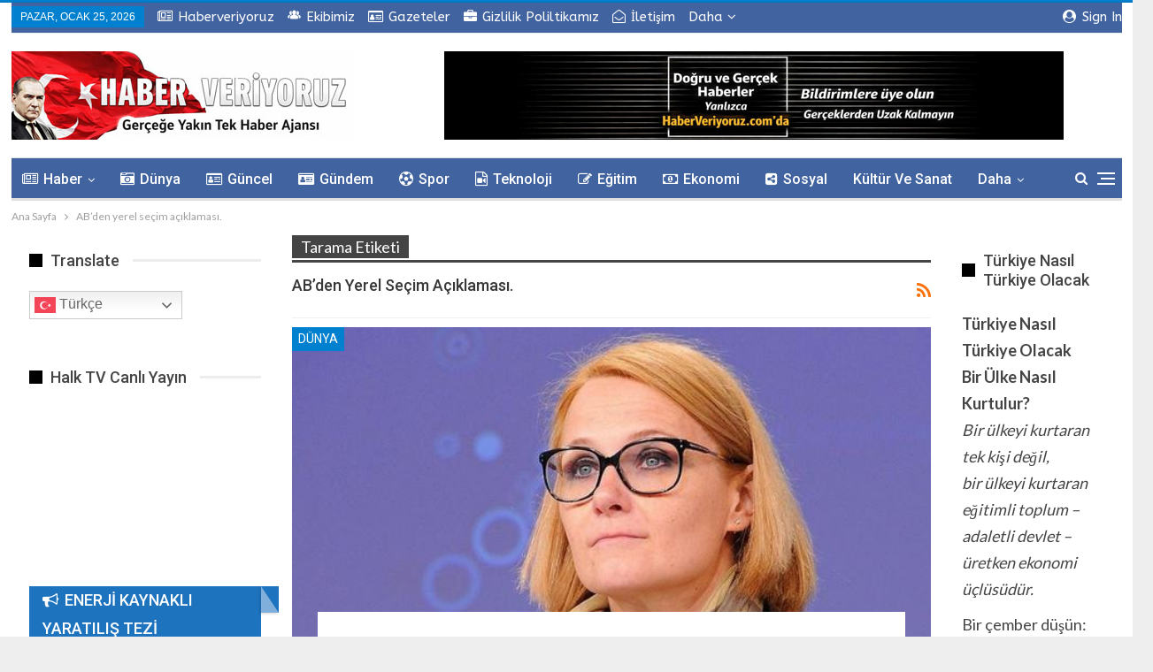

--- FILE ---
content_type: text/html; charset=UTF-8
request_url: https://haberveriyoruz.com/tag/abden-yerel-secim-aciklamasi/
body_size: 21526
content:
<!DOCTYPE html>
<!--[if IE 8]>
<html class="ie ie8" lang="tr"> <![endif]-->
<!--[if IE 9]>
<html class="ie ie9" lang="tr"> <![endif]-->
<!--[if gt IE 9]><!-->
<html lang="tr"> <!--<![endif]-->
<head>
	<!-- Google Tag Manager -->
<script>(function(w,d,s,l,i){w[l]=w[l]||[];w[l].push({'gtm.start':
new Date().getTime(),event:'gtm.js'});var f=d.getElementsByTagName(s)[0],
j=d.createElement(s),dl=l!='dataLayer'?'&l='+l:'';j.async=true;j.src=
'https://www.googletagmanager.com/gtm.js?id='+i+dl;f.parentNode.insertBefore(j,f);
})(window,document,'script','dataLayer','GTM-W3RBD52X');</script>
<!-- End Google Tag Manager -->	<meta charset="UTF-8">
	<meta http-equiv="Content-Type" content="text/html; charset=UTF-8" />
	<meta name="viewport" content="width=device-width, initial-scale=1, shrink-to-fit=no" />
	<link rel="pingback" href="https://haberveriyoruz.com/xmlrpc.php" />

	<title>AB&#8217;den yerel seçim açıklaması. &#8211; Guncel Haber Yayin Sitesi</title>
<meta name='robots' content='max-image-preview:large' />
	<style>img:is([sizes="auto" i], [sizes^="auto," i]) { contain-intrinsic-size: 3000px 1500px }</style>
	<link rel="manifest" href="https://haberveriyoruz.com/wp-json/push-notification/v2/pn-manifest-json">
<!-- Better Open Graph, Schema.org & Twitter Integration -->
<meta property="og:locale" content="tr_tr"/>
<meta property="og:site_name" content="Guncel Haber Yayin Sitesi"/>
<meta property="og:url" content="https://haberveriyoruz.com/tag/abden-yerel-secim-aciklamasi/"/>
<meta property="og:title" content="Archives"/>
<meta property="og:description" content="Ger&ccedil;ek ve doğru haberler, son dokaki haberleri, haber siteleri, habver veriyoruz"/>
<meta property="og:type" content="website"/>
<meta name="twitter:card" content="summary"/>
<meta name="twitter:url" content="https://haberveriyoruz.com/tag/abden-yerel-secim-aciklamasi/"/>
<meta name="twitter:title" content="Archives"/>
<meta name="twitter:description" content="Ger&ccedil;ek ve doğru haberler, son dokaki haberleri, haber siteleri, habver veriyoruz"/>
<!-- / Better Open Graph, Schema.org & Twitter Integration. -->
<link rel='dns-prefetch' href='//fonts.googleapis.com' />
<link rel="alternate" type="application/rss+xml" title="Guncel Haber Yayin Sitesi &raquo; akışı" href="https://haberveriyoruz.com/feed/" />
<link rel="alternate" type="application/rss+xml" title="Guncel Haber Yayin Sitesi &raquo; AB&#039;den yerel seçim açıklaması. etiket akışı" href="https://haberveriyoruz.com/tag/abden-yerel-secim-aciklamasi/feed/" />
<style id='wp-emoji-styles-inline-css' type='text/css'>

	img.wp-smiley, img.emoji {
		display: inline !important;
		border: none !important;
		box-shadow: none !important;
		height: 1em !important;
		width: 1em !important;
		margin: 0 0.07em !important;
		vertical-align: -0.1em !important;
		background: none !important;
		padding: 0 !important;
	}
</style>
<style id='classic-theme-styles-inline-css' type='text/css'>
/*! This file is auto-generated */
.wp-block-button__link{color:#fff;background-color:#32373c;border-radius:9999px;box-shadow:none;text-decoration:none;padding:calc(.667em + 2px) calc(1.333em + 2px);font-size:1.125em}.wp-block-file__button{background:#32373c;color:#fff;text-decoration:none}
</style>
<style id='global-styles-inline-css' type='text/css'>
:root{--wp--preset--aspect-ratio--square: 1;--wp--preset--aspect-ratio--4-3: 4/3;--wp--preset--aspect-ratio--3-4: 3/4;--wp--preset--aspect-ratio--3-2: 3/2;--wp--preset--aspect-ratio--2-3: 2/3;--wp--preset--aspect-ratio--16-9: 16/9;--wp--preset--aspect-ratio--9-16: 9/16;--wp--preset--color--black: #000000;--wp--preset--color--cyan-bluish-gray: #abb8c3;--wp--preset--color--white: #ffffff;--wp--preset--color--pale-pink: #f78da7;--wp--preset--color--vivid-red: #cf2e2e;--wp--preset--color--luminous-vivid-orange: #ff6900;--wp--preset--color--luminous-vivid-amber: #fcb900;--wp--preset--color--light-green-cyan: #7bdcb5;--wp--preset--color--vivid-green-cyan: #00d084;--wp--preset--color--pale-cyan-blue: #8ed1fc;--wp--preset--color--vivid-cyan-blue: #0693e3;--wp--preset--color--vivid-purple: #9b51e0;--wp--preset--gradient--vivid-cyan-blue-to-vivid-purple: linear-gradient(135deg,rgba(6,147,227,1) 0%,rgb(155,81,224) 100%);--wp--preset--gradient--light-green-cyan-to-vivid-green-cyan: linear-gradient(135deg,rgb(122,220,180) 0%,rgb(0,208,130) 100%);--wp--preset--gradient--luminous-vivid-amber-to-luminous-vivid-orange: linear-gradient(135deg,rgba(252,185,0,1) 0%,rgba(255,105,0,1) 100%);--wp--preset--gradient--luminous-vivid-orange-to-vivid-red: linear-gradient(135deg,rgba(255,105,0,1) 0%,rgb(207,46,46) 100%);--wp--preset--gradient--very-light-gray-to-cyan-bluish-gray: linear-gradient(135deg,rgb(238,238,238) 0%,rgb(169,184,195) 100%);--wp--preset--gradient--cool-to-warm-spectrum: linear-gradient(135deg,rgb(74,234,220) 0%,rgb(151,120,209) 20%,rgb(207,42,186) 40%,rgb(238,44,130) 60%,rgb(251,105,98) 80%,rgb(254,248,76) 100%);--wp--preset--gradient--blush-light-purple: linear-gradient(135deg,rgb(255,206,236) 0%,rgb(152,150,240) 100%);--wp--preset--gradient--blush-bordeaux: linear-gradient(135deg,rgb(254,205,165) 0%,rgb(254,45,45) 50%,rgb(107,0,62) 100%);--wp--preset--gradient--luminous-dusk: linear-gradient(135deg,rgb(255,203,112) 0%,rgb(199,81,192) 50%,rgb(65,88,208) 100%);--wp--preset--gradient--pale-ocean: linear-gradient(135deg,rgb(255,245,203) 0%,rgb(182,227,212) 50%,rgb(51,167,181) 100%);--wp--preset--gradient--electric-grass: linear-gradient(135deg,rgb(202,248,128) 0%,rgb(113,206,126) 100%);--wp--preset--gradient--midnight: linear-gradient(135deg,rgb(2,3,129) 0%,rgb(40,116,252) 100%);--wp--preset--font-size--small: 13px;--wp--preset--font-size--medium: 20px;--wp--preset--font-size--large: 36px;--wp--preset--font-size--x-large: 42px;--wp--preset--spacing--20: 0.44rem;--wp--preset--spacing--30: 0.67rem;--wp--preset--spacing--40: 1rem;--wp--preset--spacing--50: 1.5rem;--wp--preset--spacing--60: 2.25rem;--wp--preset--spacing--70: 3.38rem;--wp--preset--spacing--80: 5.06rem;--wp--preset--shadow--natural: 6px 6px 9px rgba(0, 0, 0, 0.2);--wp--preset--shadow--deep: 12px 12px 50px rgba(0, 0, 0, 0.4);--wp--preset--shadow--sharp: 6px 6px 0px rgba(0, 0, 0, 0.2);--wp--preset--shadow--outlined: 6px 6px 0px -3px rgba(255, 255, 255, 1), 6px 6px rgba(0, 0, 0, 1);--wp--preset--shadow--crisp: 6px 6px 0px rgba(0, 0, 0, 1);}:where(.is-layout-flex){gap: 0.5em;}:where(.is-layout-grid){gap: 0.5em;}body .is-layout-flex{display: flex;}.is-layout-flex{flex-wrap: wrap;align-items: center;}.is-layout-flex > :is(*, div){margin: 0;}body .is-layout-grid{display: grid;}.is-layout-grid > :is(*, div){margin: 0;}:where(.wp-block-columns.is-layout-flex){gap: 2em;}:where(.wp-block-columns.is-layout-grid){gap: 2em;}:where(.wp-block-post-template.is-layout-flex){gap: 1.25em;}:where(.wp-block-post-template.is-layout-grid){gap: 1.25em;}.has-black-color{color: var(--wp--preset--color--black) !important;}.has-cyan-bluish-gray-color{color: var(--wp--preset--color--cyan-bluish-gray) !important;}.has-white-color{color: var(--wp--preset--color--white) !important;}.has-pale-pink-color{color: var(--wp--preset--color--pale-pink) !important;}.has-vivid-red-color{color: var(--wp--preset--color--vivid-red) !important;}.has-luminous-vivid-orange-color{color: var(--wp--preset--color--luminous-vivid-orange) !important;}.has-luminous-vivid-amber-color{color: var(--wp--preset--color--luminous-vivid-amber) !important;}.has-light-green-cyan-color{color: var(--wp--preset--color--light-green-cyan) !important;}.has-vivid-green-cyan-color{color: var(--wp--preset--color--vivid-green-cyan) !important;}.has-pale-cyan-blue-color{color: var(--wp--preset--color--pale-cyan-blue) !important;}.has-vivid-cyan-blue-color{color: var(--wp--preset--color--vivid-cyan-blue) !important;}.has-vivid-purple-color{color: var(--wp--preset--color--vivid-purple) !important;}.has-black-background-color{background-color: var(--wp--preset--color--black) !important;}.has-cyan-bluish-gray-background-color{background-color: var(--wp--preset--color--cyan-bluish-gray) !important;}.has-white-background-color{background-color: var(--wp--preset--color--white) !important;}.has-pale-pink-background-color{background-color: var(--wp--preset--color--pale-pink) !important;}.has-vivid-red-background-color{background-color: var(--wp--preset--color--vivid-red) !important;}.has-luminous-vivid-orange-background-color{background-color: var(--wp--preset--color--luminous-vivid-orange) !important;}.has-luminous-vivid-amber-background-color{background-color: var(--wp--preset--color--luminous-vivid-amber) !important;}.has-light-green-cyan-background-color{background-color: var(--wp--preset--color--light-green-cyan) !important;}.has-vivid-green-cyan-background-color{background-color: var(--wp--preset--color--vivid-green-cyan) !important;}.has-pale-cyan-blue-background-color{background-color: var(--wp--preset--color--pale-cyan-blue) !important;}.has-vivid-cyan-blue-background-color{background-color: var(--wp--preset--color--vivid-cyan-blue) !important;}.has-vivid-purple-background-color{background-color: var(--wp--preset--color--vivid-purple) !important;}.has-black-border-color{border-color: var(--wp--preset--color--black) !important;}.has-cyan-bluish-gray-border-color{border-color: var(--wp--preset--color--cyan-bluish-gray) !important;}.has-white-border-color{border-color: var(--wp--preset--color--white) !important;}.has-pale-pink-border-color{border-color: var(--wp--preset--color--pale-pink) !important;}.has-vivid-red-border-color{border-color: var(--wp--preset--color--vivid-red) !important;}.has-luminous-vivid-orange-border-color{border-color: var(--wp--preset--color--luminous-vivid-orange) !important;}.has-luminous-vivid-amber-border-color{border-color: var(--wp--preset--color--luminous-vivid-amber) !important;}.has-light-green-cyan-border-color{border-color: var(--wp--preset--color--light-green-cyan) !important;}.has-vivid-green-cyan-border-color{border-color: var(--wp--preset--color--vivid-green-cyan) !important;}.has-pale-cyan-blue-border-color{border-color: var(--wp--preset--color--pale-cyan-blue) !important;}.has-vivid-cyan-blue-border-color{border-color: var(--wp--preset--color--vivid-cyan-blue) !important;}.has-vivid-purple-border-color{border-color: var(--wp--preset--color--vivid-purple) !important;}.has-vivid-cyan-blue-to-vivid-purple-gradient-background{background: var(--wp--preset--gradient--vivid-cyan-blue-to-vivid-purple) !important;}.has-light-green-cyan-to-vivid-green-cyan-gradient-background{background: var(--wp--preset--gradient--light-green-cyan-to-vivid-green-cyan) !important;}.has-luminous-vivid-amber-to-luminous-vivid-orange-gradient-background{background: var(--wp--preset--gradient--luminous-vivid-amber-to-luminous-vivid-orange) !important;}.has-luminous-vivid-orange-to-vivid-red-gradient-background{background: var(--wp--preset--gradient--luminous-vivid-orange-to-vivid-red) !important;}.has-very-light-gray-to-cyan-bluish-gray-gradient-background{background: var(--wp--preset--gradient--very-light-gray-to-cyan-bluish-gray) !important;}.has-cool-to-warm-spectrum-gradient-background{background: var(--wp--preset--gradient--cool-to-warm-spectrum) !important;}.has-blush-light-purple-gradient-background{background: var(--wp--preset--gradient--blush-light-purple) !important;}.has-blush-bordeaux-gradient-background{background: var(--wp--preset--gradient--blush-bordeaux) !important;}.has-luminous-dusk-gradient-background{background: var(--wp--preset--gradient--luminous-dusk) !important;}.has-pale-ocean-gradient-background{background: var(--wp--preset--gradient--pale-ocean) !important;}.has-electric-grass-gradient-background{background: var(--wp--preset--gradient--electric-grass) !important;}.has-midnight-gradient-background{background: var(--wp--preset--gradient--midnight) !important;}.has-small-font-size{font-size: var(--wp--preset--font-size--small) !important;}.has-medium-font-size{font-size: var(--wp--preset--font-size--medium) !important;}.has-large-font-size{font-size: var(--wp--preset--font-size--large) !important;}.has-x-large-font-size{font-size: var(--wp--preset--font-size--x-large) !important;}
:where(.wp-block-post-template.is-layout-flex){gap: 1.25em;}:where(.wp-block-post-template.is-layout-grid){gap: 1.25em;}
:where(.wp-block-columns.is-layout-flex){gap: 2em;}:where(.wp-block-columns.is-layout-grid){gap: 2em;}
:root :where(.wp-block-pullquote){font-size: 1.5em;line-height: 1.6;}
</style>
<link rel='stylesheet' id='contact-form-7-css' href='https://haberveriyoruz.com/wp-content/plugins/contact-form-7/includes/css/styles.css?ver=6.1.3' type='text/css' media='all' />
<link rel='stylesheet' id='publisher-child-css' href='https://haberveriyoruz.com/wp-content/themes/publisher-child/style.css?ver=1.0.0' type='text/css' media='all' />
<link rel='stylesheet' id='better-framework-main-fonts-css' href='https://fonts.googleapis.com/css?family=Lato:400,700%7CRoboto:400,500%7CABeeZee:400&#038;display=swap' type='text/css' media='all' />
<script type="text/javascript" src="https://haberveriyoruz.com/wp-includes/js/jquery/jquery.min.js?ver=3.7.1" id="jquery-core-js"></script>
<script type="text/javascript" src="https://haberveriyoruz.com/wp-includes/js/jquery/jquery-migrate.min.js?ver=3.4.1" id="jquery-migrate-js"></script>
<!--[if lt IE 9]>
<script type="text/javascript" src="https://haberveriyoruz.com/wp-content/plugins/blockquote-pack-pro/includes/libs/better-framework/assets/js/html5shiv.min.js?ver=3.15.0" id="bf-html5shiv-js"></script>
<![endif]-->
<!--[if lt IE 9]>
<script type="text/javascript" src="https://haberveriyoruz.com/wp-content/plugins/blockquote-pack-pro/includes/libs/better-framework/assets/js/respond.min.js?ver=3.15.0" id="bf-respond-js"></script>
<![endif]-->
<script type="text/javascript" src="https://haberveriyoruz.com/wp-content/plugins/stock-market-ticker/assets/stockdio-wp.js?ver=1.9.24" id="customStockdioJs-js"></script>
<link rel="https://api.w.org/" href="https://haberveriyoruz.com/wp-json/" /><link rel="alternate" title="JSON" type="application/json" href="https://haberveriyoruz.com/wp-json/wp/v2/tags/22405" /><link rel="EditURI" type="application/rsd+xml" title="RSD" href="https://haberveriyoruz.com/xmlrpc.php?rsd" />
<meta name="generator" content="WordPress 6.8.3" />
<meta name="generator" content="Powered by Visual Composer - drag and drop page builder for WordPress."/>
<!--[if lte IE 9]><link rel="stylesheet" type="text/css" href="https://haberveriyoruz.com/wp-content/plugins/js_composer/assets/css/vc_lte_ie9.min.css" media="screen"><![endif]--><script type="application/ld+json">{
    "@context": "http://schema.org/",
    "@type": "Organization",
    "@id": "#organization",
    "logo": {
        "@type": "ImageObject",
        "url": "https://haberveriyoruz.com/wp-content/uploads/2026/01/yenilogomasaustu.jpg"
    },
    "url": "https://haberveriyoruz.com/",
    "name": "Guncel Haber Yayin Sitesi",
    "description": "Ger&ccedil;ek ve do\u011fru haberler, son dokaki haberleri, haber siteleri, habver veriyoruz"
}</script>
<script type="application/ld+json">{
    "@context": "http://schema.org/",
    "@type": "WebSite",
    "name": "Guncel Haber Yayin Sitesi",
    "alternateName": "Ger&ccedil;ek ve do\u011fru haberler, son dokaki haberleri, haber siteleri, habver veriyoruz",
    "url": "https://haberveriyoruz.com/"
}</script>
<link rel='stylesheet' id='bf-slick' href='https://haberveriyoruz.com/wp-content/plugins/blockquote-pack-pro/includes/libs/better-framework/assets/css/slick.min.css' type='text/css' media='all' />
<link rel='stylesheet' id='fontawesome' href='https://haberveriyoruz.com/wp-content/plugins/blockquote-pack-pro/includes/libs/better-framework/assets/css/font-awesome.min.css' type='text/css' media='all' />
<link rel='stylesheet' id='br-numbers' href='https://fonts.googleapis.com/css?family=Oswald&text=0123456789./\%' type='text/css' media='all' />
<link rel='stylesheet' id='better-reviews' href='https://haberveriyoruz.com/wp-content/plugins/better-reviews/css/better-reviews.min.css' type='text/css' media='all' />
<link rel='stylesheet' id='bs-icons' href='https://haberveriyoruz.com/wp-content/plugins/blockquote-pack-pro/includes/libs/better-framework/assets/css/bs-icons.css' type='text/css' media='all' />
<link rel='stylesheet' id='blockquote-pack-pro' href='https://haberveriyoruz.com/wp-content/plugins/blockquote-pack-pro/css/blockquote-pack.min.css' type='text/css' media='all' />
<link rel='stylesheet' id='smart-lists-pack-pro' href='https://haberveriyoruz.com/wp-content/plugins/smart-lists-pack-pr/css/smart-lists-pack.min.css' type='text/css' media='all' />
<link rel='stylesheet' id='pretty-photo' href='https://haberveriyoruz.com/wp-content/plugins/blockquote-pack-pro/includes/libs/better-framework/assets/css/pretty-photo.min.css' type='text/css' media='all' />
<link rel='stylesheet' id='theme-libs' href='https://haberveriyoruz.com/wp-content/themes/publisher/css/theme-libs.min.css' type='text/css' media='all' />
<link rel='stylesheet' id='publisher' href='https://haberveriyoruz.com/wp-content/themes/publisher/style-4.0.0.min.css' type='text/css' media='all' />
<link rel='stylesheet' id='4.0.0-1769285622' href='https://haberveriyoruz.com/wp-content/bs-booster-cache/61b32d37b2061482291fd4d64dd5c2b7.css' type='text/css' media='all' />
<link rel="icon" href="https://haberveriyoruz.com/wp-content/uploads/2018/03/cropped-yenilogo-32x32.png" sizes="32x32" />
<link rel="icon" href="https://haberveriyoruz.com/wp-content/uploads/2018/03/cropped-yenilogo-192x192.png" sizes="192x192" />
<link rel="apple-touch-icon" href="https://haberveriyoruz.com/wp-content/uploads/2018/03/cropped-yenilogo-180x180.png" />
<meta name="msapplication-TileImage" content="https://haberveriyoruz.com/wp-content/uploads/2018/03/cropped-yenilogo-270x270.png" />
<noscript><style type="text/css"> .wpb_animate_when_almost_visible { opacity: 1; }</style></noscript></head>

<body class="archive tag tag-abden-yerel-secim-aciklamasi tag-22405 wp-theme-publisher wp-child-theme-publisher-child snd-default active-light-box active-top-line ltr close-rh page-layout-3-col-3 boxed active-sticky-sidebar main-menu-sticky-smart active-ajax-search  wpb-js-composer js-comp-ver-5.0.1 vc_responsive bs-ll-a" dir="ltr">
<!-- Google Tag Manager (noscript) -->
<noscript><iframe src="https://www.googletagmanager.com/ns.html?id=GTM-W3RBD52X"
height="0" width="0" style="display:none;visibility:hidden"></iframe></noscript>
<!-- End Google Tag Manager (noscript) --><div class="off-canvas-overlay"></div>
<div class="off-canvas-container right skin-white">
	<div class="off-canvas-inner">
		<spn class="canvas-close"><i></i></spn>
					<div class="off-canvas-header">
									<div class="logo">

						<a href="https://haberveriyoruz.com/">
							<img src="https://haberveriyoruz.com/wp-content/uploads/2025/03/logocep-1.png"
							     alt="Haber Veriyoruz">
						</a>
					</div>
										<div class="site-name">Haber Veriyoruz</div>
									<div class="site-description">Güncel Haber Yayın ve Yorum Sitesi</div>
			</div>
						<div class="off-canvas-search">
				<form role="search" method="get" action="https://haberveriyoruz.com">
					<input type="text" name="s" value=""
					       placeholder="Arama...">
					<i class="fa fa-search"></i>
				</form>
			</div>
						<nav class="off-canvas-menu">
				<ul class="menu bsm-pure clearfix">
					<li id="menu-item-44878" class="menu-have-icon menu-icon-type-fontawesome menu-item menu-item-type-taxonomy menu-item-object-category menu-item-has-children menu-term-1 better-anim-fade menu-item-44878"><a href="https://haberveriyoruz.com/category/haber-siteleri/"><i class="bf-icon  fa fa-newspaper-o"></i>Haber</a>
<ul class="sub-menu">
	<li id="menu-item-49356" class="menu-item menu-item-type-post_type menu-item-object-page better-anim-fade menu-item-49356"><a href="https://haberveriyoruz.com/mehmet-arkin-gurbuz/hakikat-platformu/">Hakikat Platformu</a></li>
	<li id="menu-item-49360" class="menu-item menu-item-type-taxonomy menu-item-object-category menu-term-48707 better-anim-fade menu-item-49360"><a href="https://haberveriyoruz.com/category/enerji-kaynakli-yaratilis-tezi/">Enerji Kaynaklı Yaratılış Tezi</a></li>
	<li id="menu-item-49405" class="menu-item menu-item-type-taxonomy menu-item-object-category menu-term-48781 better-anim-fade menu-item-49405"><a href="https://haberveriyoruz.com/category/uyuyan-insanlik/">Uyuyan İnsanlık</a></li>
	<li id="menu-item-44891" class="menu-item menu-item-type-taxonomy menu-item-object-category menu-item-has-children menu-term-43310 better-anim-fade menu-item-44891"><a href="https://haberveriyoruz.com/category/hikayeler/">Hikayeler</a>
	<ul class="sub-menu">
		<li id="menu-item-44892" class="menu-item menu-item-type-taxonomy menu-item-object-category menu-term-43311 better-anim-fade menu-item-44892"><a href="https://haberveriyoruz.com/category/hikayeler/bilim-kurgu/">Bilim Kurgu</a></li>
		<li id="menu-item-44893" class="menu-item menu-item-type-taxonomy menu-item-object-category menu-term-43312 better-anim-fade menu-item-44893"><a href="https://haberveriyoruz.com/category/hikayeler/yarinin-sessiz-ayak-sesleri/">Yarının Sessiz Ayak Sesleri</a></li>
	</ul>
</li>
	<li id="menu-item-44894" class="menu-item menu-item-type-taxonomy menu-item-object-category menu-item-has-children menu-term-638 better-anim-fade menu-item-44894"><a href="https://haberveriyoruz.com/category/mehmet-arkin-gurbuz/">Yazarlar</a>
	<ul class="sub-menu">
		<li id="menu-item-44896" class="menu-item menu-item-type-taxonomy menu-item-object-category menu-term-639 better-anim-fade menu-item-44896"><a href="https://haberveriyoruz.com/category/mehmet-arkin-gurbuz/dunyanin-gercekleri/">Mehmet Arkın</a></li>
	</ul>
</li>
</ul>
</li>
<li id="menu-item-44879" class="menu-have-icon menu-icon-type-fontawesome menu-item menu-item-type-taxonomy menu-item-object-category menu-term-9 better-anim-fade menu-item-44879"><a href="https://haberveriyoruz.com/category/dunyadan-haber/"><i class="bf-icon  fa fa-camera-retro"></i>Dünya</a></li>
<li id="menu-item-44880" class="menu-have-icon menu-icon-type-fontawesome menu-item menu-item-type-taxonomy menu-item-object-category menu-term-124 better-anim-fade menu-item-44880"><a href="https://haberveriyoruz.com/category/guncel-haberler/"><i class="bf-icon  fa fa-drivers-license-o"></i>Güncel</a></li>
<li id="menu-item-44881" class="menu-have-icon menu-icon-type-fontawesome menu-item menu-item-type-taxonomy menu-item-object-category menu-term-5 better-anim-fade menu-item-44881"><a href="https://haberveriyoruz.com/category/gundem-haberleri/"><i class="bf-icon  fa fa-drivers-license"></i>Gündem</a></li>
<li id="menu-item-44882" class="menu-have-icon menu-icon-type-fontawesome menu-item menu-item-type-taxonomy menu-item-object-category menu-term-7 better-anim-fade menu-item-44882"><a href="https://haberveriyoruz.com/category/spor-haberleri/"><i class="bf-icon  fa fa-futbol-o"></i>Spor</a></li>
<li id="menu-item-44890" class="menu-have-icon menu-icon-type-fontawesome menu-item menu-item-type-taxonomy menu-item-object-category menu-term-8 better-anim-fade menu-item-44890"><a href="https://haberveriyoruz.com/category/yeni-teknoloji-haberler/"><i class="bf-icon  fa fa-file-video-o"></i>Teknoloji</a></li>
<li id="menu-item-44883" class="menu-have-icon menu-icon-type-fontawesome menu-item menu-item-type-taxonomy menu-item-object-category menu-term-219 better-anim-fade menu-item-44883"><a href="https://haberveriyoruz.com/category/egitim-haberleri/"><i class="bf-icon  fa fa-edit"></i>Eğitim</a></li>
<li id="menu-item-44884" class="menu-have-icon menu-icon-type-fontawesome menu-item menu-item-type-taxonomy menu-item-object-category menu-term-82 better-anim-fade menu-item-44884"><a href="https://haberveriyoruz.com/category/ekonomi-haberleri/"><i class="bf-icon  fa fa-money"></i>Ekonomi</a></li>
<li id="menu-item-44888" class="menu-have-icon menu-icon-type-fontawesome menu-item menu-item-type-taxonomy menu-item-object-category menu-term-6 better-anim-fade menu-item-44888"><a href="https://haberveriyoruz.com/category/sosyal-haberler/"><i class="bf-icon  fa fa-share-alt-square"></i>Sosyal</a></li>
<li id="menu-item-48712" class="menu-item menu-item-type-taxonomy menu-item-object-category menu-term-48094 better-anim-fade menu-item-48712"><a href="https://haberveriyoruz.com/category/kultur-ve-sanat/">Kültür ve Sanat</a></li>
<li id="menu-item-44887" class="menu-have-icon menu-icon-type-fontawesome menu-item menu-item-type-taxonomy menu-item-object-category menu-term-4 better-anim-fade menu-item-44887"><a href="https://haberveriyoruz.com/category/politika-haberleri/"><i class="bf-icon  fa fa-group"></i>Politika</a></li>
<li id="menu-item-44889" class="menu-have-icon menu-icon-type-fontawesome menu-item menu-item-type-taxonomy menu-item-object-category menu-term-3 better-anim-fade menu-item-44889"><a href="https://haberveriyoruz.com/category/saglik-haberleri/"><i class="bf-icon  fa fa-heartbeat"></i>Sağlık</a></li>
<li id="menu-item-44885" class="menu-have-icon menu-icon-type-bs-icons menu-item menu-item-type-taxonomy menu-item-object-category menu-term-7201 better-anim-fade menu-item-44885"><a href="https://haberveriyoruz.com/category/firma-haberleri/"><i class="bf-icon  bsfi-comments-7"></i>Firmalar</a></li>
				</ul>
			</nav>
						<div class="off_canvas_footer">
				<div class="off_canvas_footer-info entry-content">
					<p style="text-align: center;">0 555 339 7979 - 0 532 708 30 04</p>
				</div>
			</div>
				</div>
</div>
		<div class="main-wrap content-main-wrap">
			<header id="header" class="site-header header-style-2 boxed" itemscope="itemscope" itemtype="https://schema.org/WPHeader">

		<section class="topbar topbar-style-1 hidden-xs hidden-xs">
	<div class="content-wrap">
		<div class="container">
			<div class="topbar-inner clearfix">

									<div class="section-links">
													<a class="topbar-sign-in "
							   data-toggle="modal" data-target="#bsLoginModal">
								<i class="fa fa-user-circle"></i> Sign in							</a>

							<div class="modal sign-in-modal fade" id="bsLoginModal" tabindex="-1" role="dialog"
							     style="display: none">
								<div class="modal-dialog" role="document">
									<div class="modal-content">
											<span class="close-modal" data-dismiss="modal" aria-label="Close"><i
														class="fa fa-close"></i></span>
										<div class="modal-body">
											<div  class="bs-shortcode bs-login-shortcode ">
		<div class="bs-login bs-type-login"  style="display:none">

					<div class="bs-login-panel bs-login-sign-panel bs-current-login-panel">
								<form name="loginform"
				      action="https://haberveriyoruz.com/wp-login.php" method="post">

					
					<div class="login-header">
						<span class="login-icon fa fa-user-circle main-color"></span>
						<p>Welcome, Login to your account.</p>
					</div>
					
					<div class="login-field login-username">
						<input type="text" name="log" id="user_login" class="input"
						       value="" size="20"
						       placeholder="Username or Email..." required/>
					</div>

					<div class="login-field login-password">
						<input type="password" name="pwd" id="user_pass"
						       class="input"
						       value="" size="20" placeholder="Password..."
						       required/>
					</div>

					
					<div class="login-field">
						<a href="https://haberveriyoruz.com/wp-login.php?action=lostpassword&redirect_to=https%3A%2F%2Fhaberveriyoruz.com%2Ftag%2Fabden-yerel-secim-aciklamasi%2F"
						   class="go-reset-panel">Forget password?</a>

													<span class="login-remember">
														<input class="remember-checkbox" name="rememberme" type="checkbox"
								       id="rememberme"
								       value="forever"  />
							<label class="remember-label">Remember me</label>
						</span>
											</div>

					
					<div class="login-field login-submit">
						<input type="submit" name="wp-submit"
						       class="button-primary login-btn"
						       value="Log In"/>
						<input type="hidden" name="redirect_to" value="https://haberveriyoruz.com/tag/abden-yerel-secim-aciklamasi/"/>
					</div>

									</form>
			</div>

			<div class="bs-login-panel bs-login-reset-panel">

				<span class="go-login-panel"><i
							class="fa fa-angle-left"></i> Sign in</span>

				<div class="bs-login-reset-panel-inner">
					<div class="login-header">
						<span class="login-icon fa fa-support"></span>
						<p>Recover your password.</p>
						<p>A password will be e-mailed to you.</p>
					</div>
										<form name="lostpasswordform" id="lostpasswordform"
					      action="https://haberveriyoruz.com/wp-login.php?action=lostpassword"
					      method="post">

						<div class="login-field reset-username">
							<input type="text" name="user_login" class="input" value=""
							       placeholder="Username or Email..."
							       required/>
						</div>

						
						<div class="login-field reset-submit">

							<input type="hidden" name="redirect_to" value=""/>
							<input type="submit" name="wp-submit" class="login-btn"
							       value="Send My Password"/>

						</div>
					</form>
				</div>
			</div>
			</div>
	</div>
										</div>
									</div>
								</div>
							</div>
												</div>
				
				<div class="section-menu">
						<div id="menu-top" class="menu top-menu-wrapper" role="navigation" itemscope="itemscope" itemtype="https://schema.org/SiteNavigationElement">
		<nav class="top-menu-container">

			<ul id="top-navigation" class="top-menu menu clearfix bsm-pure">
									<li id="topbar-date" class="menu-item menu-item-date">
					<span
						class="topbar-date">Pazar, Ocak 25, 2026</span>
					</li>
					<li id="menu-item-45097" class="menu-have-icon menu-icon-type-fontawesome menu-item menu-item-type-post_type menu-item-object-page better-anim-fade menu-item-45097"><a href="https://haberveriyoruz.com/haberveriyoruz/"><i class="bf-icon  fa fa-newspaper-o"></i>Haberveriyoruz</a></li>
<li id="menu-item-45089" class="menu-have-icon menu-icon-type-bs-icons menu-item menu-item-type-post_type menu-item-object-page better-anim-fade menu-item-45089"><a href="https://haberveriyoruz.com/yazarlarimiz/"><i class="bf-icon  bsfi-members"></i>Ekibimiz</a></li>
<li id="menu-item-45090" class="menu-have-icon menu-icon-type-fontawesome menu-item menu-item-type-post_type menu-item-object-page better-anim-fade menu-item-45090"><a href="https://haberveriyoruz.com/gazeteler/"><i class="bf-icon  fa fa-id-card-o"></i>Gazeteler</a></li>
<li id="menu-item-45091" class="menu-have-icon menu-icon-type-fontawesome menu-item menu-item-type-post_type menu-item-object-page better-anim-fade menu-item-45091"><a href="https://haberveriyoruz.com/gizlilik-poliltikamiz/"><i class="bf-icon  fa fa-briefcase"></i>Gizlilik Poliltikamız</a></li>
<li id="menu-item-45092" class="menu-have-icon menu-icon-type-fontawesome menu-item menu-item-type-post_type menu-item-object-page better-anim-fade menu-item-45092"><a href="https://haberveriyoruz.com/iletisim-2/"><i class="bf-icon  fa fa-envelope-open-o"></i>İletişim</a></li>
<li id="menu-item-45093" class="menu-have-icon menu-icon-type-fontawesome menu-item menu-item-type-post_type menu-item-object-page better-anim-fade menu-item-45093"><a href="https://haberveriyoruz.com/reklam-banner/"><i class="bf-icon  fa fa-bullhorn"></i>Reklam Banner</a></li>
<li style="position:relative;" class="menu-item menu-item-gtranslate"><div style="position:absolute;white-space:nowrap;" id="gtranslate_menu_wrapper_26624"></div></li>			</ul>

		</nav>
	</div>
				</div>
			</div>
		</div>
	</div>
</section>
		<div class="header-inner">
			<div class="content-wrap">
				<div class="container">
					<div class="row">
						<div class="row-height">
							<div class="logo-col col-xs-4">
								<div class="col-inside">
									<div id="site-branding" class="site-branding">
	<p  id="site-title" class="logo h1 img-logo">
	<a href="https://haberveriyoruz.com/" itemprop="url" rel="home">
					<img id="site-logo" src="https://haberveriyoruz.com/wp-content/uploads/2026/01/yenilogomasaustu.jpg"
			     alt="Haber Veriyoruz"  data-bsrjs="https://haberveriyoruz.com/wp-content/uploads/2026/01/yenilogomasaustu.jpg"  />

			<span class="site-title">Haber Veriyoruz - Ger&ccedil;ek ve doğru haberler, son dokaki haberleri, haber siteleri, habver veriyoruz</span>
				</a>
</p>
</div><!-- .site-branding -->
								</div>
							</div>
															<div class="sidebar-col col-xs-8">
									<div class="col-inside">
										<aside id="sidebar" class="sidebar" role="complementary" itemscope="itemscope" itemtype="https://schema.org/WPSideBar">
											<div class="njlhysb adloc-is-banner adloc-show-desktop adloc-show-tablet-portrait adloc-show-tablet-landscape adloc-show-phone njlhysb-loc-header_aside_logo njlhysb-align-center njlhysb-column-1 njlhysb-clearfix no-bg-box-model"><div id="njlhysb-50839-483611255" class="njlhysb-container njlhysb-type-image " itemscope="" itemtype="https://schema.org/WPAdBlock" data-adid="50839" data-type="image"><a itemprop="url" class="njlhysb-link" href="https://haberveriyoruz.com/reklam-banner/" target="_blank" ><img class="njlhysb-image" src="https://haberveriyoruz.com/wp-content/uploads/2026/01/haberust.jpg" alt="Ust_Siyah_image" /></a></div></div>										</aside>
									</div>
								</div>
														</div>
					</div>
				</div>
			</div>
		</div>

		<div id="menu-main" class="menu main-menu-wrapper show-search-item show-off-canvas menu-actions-btn-width-2" role="navigation" itemscope="itemscope" itemtype="https://schema.org/SiteNavigationElement">
	<div class="main-menu-inner">
		<div class="content-wrap">
			<div class="container">

				<nav class="main-menu-container">
					<ul id="main-navigation" class="main-menu menu bsm-pure clearfix">
						<li class="menu-have-icon menu-icon-type-fontawesome menu-item menu-item-type-taxonomy menu-item-object-category menu-item-has-children menu-term-1 better-anim-fade menu-item-44878"><a href="https://haberveriyoruz.com/category/haber-siteleri/"><i class="bf-icon  fa fa-newspaper-o"></i>Haber</a>
<ul class="sub-menu">
	<li class="menu-item menu-item-type-post_type menu-item-object-page better-anim-fade menu-item-49356"><a href="https://haberveriyoruz.com/mehmet-arkin-gurbuz/hakikat-platformu/">Hakikat Platformu</a></li>
	<li class="menu-item menu-item-type-taxonomy menu-item-object-category menu-term-48707 better-anim-fade menu-item-49360"><a href="https://haberveriyoruz.com/category/enerji-kaynakli-yaratilis-tezi/">Enerji Kaynaklı Yaratılış Tezi</a></li>
	<li class="menu-item menu-item-type-taxonomy menu-item-object-category menu-term-48781 better-anim-fade menu-item-49405"><a href="https://haberveriyoruz.com/category/uyuyan-insanlik/">Uyuyan İnsanlık</a></li>
	<li class="menu-item menu-item-type-taxonomy menu-item-object-category menu-item-has-children menu-term-43310 better-anim-fade menu-item-44891"><a href="https://haberveriyoruz.com/category/hikayeler/">Hikayeler</a>
	<ul class="sub-menu">
		<li class="menu-item menu-item-type-taxonomy menu-item-object-category menu-term-43311 better-anim-fade menu-item-44892"><a href="https://haberveriyoruz.com/category/hikayeler/bilim-kurgu/">Bilim Kurgu</a></li>
		<li class="menu-item menu-item-type-taxonomy menu-item-object-category menu-term-43312 better-anim-fade menu-item-44893"><a href="https://haberveriyoruz.com/category/hikayeler/yarinin-sessiz-ayak-sesleri/">Yarının Sessiz Ayak Sesleri</a></li>
	</ul>
</li>
	<li class="menu-item menu-item-type-taxonomy menu-item-object-category menu-item-has-children menu-term-638 better-anim-fade menu-item-44894"><a href="https://haberveriyoruz.com/category/mehmet-arkin-gurbuz/">Yazarlar</a>
	<ul class="sub-menu">
		<li class="menu-item menu-item-type-taxonomy menu-item-object-category menu-term-639 better-anim-fade menu-item-44896"><a href="https://haberveriyoruz.com/category/mehmet-arkin-gurbuz/dunyanin-gercekleri/">Mehmet Arkın</a></li>
	</ul>
</li>
</ul>
</li>
<li class="menu-have-icon menu-icon-type-fontawesome menu-item menu-item-type-taxonomy menu-item-object-category menu-term-9 better-anim-fade menu-item-44879"><a href="https://haberveriyoruz.com/category/dunyadan-haber/"><i class="bf-icon  fa fa-camera-retro"></i>Dünya</a></li>
<li class="menu-have-icon menu-icon-type-fontawesome menu-item menu-item-type-taxonomy menu-item-object-category menu-term-124 better-anim-fade menu-item-44880"><a href="https://haberveriyoruz.com/category/guncel-haberler/"><i class="bf-icon  fa fa-drivers-license-o"></i>Güncel</a></li>
<li class="menu-have-icon menu-icon-type-fontawesome menu-item menu-item-type-taxonomy menu-item-object-category menu-term-5 better-anim-fade menu-item-44881"><a href="https://haberveriyoruz.com/category/gundem-haberleri/"><i class="bf-icon  fa fa-drivers-license"></i>Gündem</a></li>
<li class="menu-have-icon menu-icon-type-fontawesome menu-item menu-item-type-taxonomy menu-item-object-category menu-term-7 better-anim-fade menu-item-44882"><a href="https://haberveriyoruz.com/category/spor-haberleri/"><i class="bf-icon  fa fa-futbol-o"></i>Spor</a></li>
<li class="menu-have-icon menu-icon-type-fontawesome menu-item menu-item-type-taxonomy menu-item-object-category menu-term-8 better-anim-fade menu-item-44890"><a href="https://haberveriyoruz.com/category/yeni-teknoloji-haberler/"><i class="bf-icon  fa fa-file-video-o"></i>Teknoloji</a></li>
<li class="menu-have-icon menu-icon-type-fontawesome menu-item menu-item-type-taxonomy menu-item-object-category menu-term-219 better-anim-fade menu-item-44883"><a href="https://haberveriyoruz.com/category/egitim-haberleri/"><i class="bf-icon  fa fa-edit"></i>Eğitim</a></li>
<li class="menu-have-icon menu-icon-type-fontawesome menu-item menu-item-type-taxonomy menu-item-object-category menu-term-82 better-anim-fade menu-item-44884"><a href="https://haberveriyoruz.com/category/ekonomi-haberleri/"><i class="bf-icon  fa fa-money"></i>Ekonomi</a></li>
<li class="menu-have-icon menu-icon-type-fontawesome menu-item menu-item-type-taxonomy menu-item-object-category menu-term-6 better-anim-fade menu-item-44888"><a href="https://haberveriyoruz.com/category/sosyal-haberler/"><i class="bf-icon  fa fa-share-alt-square"></i>Sosyal</a></li>
<li class="menu-item menu-item-type-taxonomy menu-item-object-category menu-term-48094 better-anim-fade menu-item-48712"><a href="https://haberveriyoruz.com/category/kultur-ve-sanat/">Kültür ve Sanat</a></li>
<li class="menu-have-icon menu-icon-type-fontawesome menu-item menu-item-type-taxonomy menu-item-object-category menu-term-4 better-anim-fade menu-item-44887"><a href="https://haberveriyoruz.com/category/politika-haberleri/"><i class="bf-icon  fa fa-group"></i>Politika</a></li>
<li class="menu-have-icon menu-icon-type-fontawesome menu-item menu-item-type-taxonomy menu-item-object-category menu-term-3 better-anim-fade menu-item-44889"><a href="https://haberveriyoruz.com/category/saglik-haberleri/"><i class="bf-icon  fa fa-heartbeat"></i>Sağlık</a></li>
<li class="menu-have-icon menu-icon-type-bs-icons menu-item menu-item-type-taxonomy menu-item-object-category menu-term-7201 better-anim-fade menu-item-44885"><a href="https://haberveriyoruz.com/category/firma-haberleri/"><i class="bf-icon  bsfi-comments-7"></i>Firmalar</a></li>
					</ul><!-- #main-navigation -->
											<div class="menu-action-buttons width-2">
															<div class="off-canvas-menu-icon-container off-icon-right">
									<div class="off-canvas-menu-icon">
										<div class="off-canvas-menu-icon-el"></div>
									</div>
								</div>
																<div class="search-container close">
									<span class="search-handler"><i class="fa fa-search"></i></span>

									<div class="search-box clearfix">
										<form role="search" method="get" class="search-form clearfix" action="https://haberveriyoruz.com">
	<input type="search" class="search-field"
	       placeholder="Arama..."
	       value="" name="s"
	       title="Aramak:"
	       autocomplete="off">
	<input type="submit" class="search-submit" value="Arama">
</form><!-- .search-form -->
									</div>
								</div>
														</div>
										</nav><!-- .main-menu-container -->

			</div>
		</div>
	</div>
</div><!-- .menu -->
	</header><!-- .header -->
	<div class="rh-header clearfix dark deferred-block-exclude">
		<div class="rh-container clearfix">

			<div class="menu-container close">
				<span class="menu-handler"><span class="lines"></span></span>
			</div><!-- .menu-container -->

			<div class="logo-container">
				<a href="https://haberveriyoruz.com/" itemprop="url" rel="home">
											<img src="https://haberveriyoruz.com/wp-content/uploads/2025/03/ceplogoyeni.png"
						     alt="Guncel Haber Yayin Sitesi"  data-bsrjs="https://haberveriyoruz.com/wp-content/uploads/2025/03/ceplogoyeni.png"  />				</a>
			</div><!-- .logo-container -->
		</div><!-- .rh-container -->
	</div><!-- .rh-header -->
<nav role="navigation" aria-label="Breadcrumbs" class="bf-breadcrumb clearfix bc-top-style"><div class="content-wrap"><div class="container bf-breadcrumb-container"><ul class="bf-breadcrumb-items" itemscope itemtype="http://schema.org/BreadcrumbList"><meta name="numberOfItems" content="2" /><meta name="itemListOrder" content="Ascending" /><li itemprop="itemListElement" itemscope itemtype="http://schema.org/ListItem" class="bf-breadcrumb-item bf-breadcrumb-begin"><a itemprop="item" href="https://haberveriyoruz.com" rel="home"><span itemprop="name">Ana Sayfa</span></a><meta itemprop="position" content="1" /></li><li itemprop="itemListElement" itemscope itemtype="http://schema.org/ListItem" class="bf-breadcrumb-item bf-breadcrumb-end"><span itemprop="name">AB&#8217;den yerel seçim açıklaması.</span><meta itemprop="item" content="https://haberveriyoruz.com/tag/abden-yerel-secim-aciklamasi/"/><meta itemprop="position" content="2" /></li></ul></div></div></nav><div class="content-wrap">
		<main id="content" class="content-container">

		<div class="container layout-3-col layout-3-col-3 container layout-bc-before">
			<div class="row main-section">
										<div class="col-sm-7 content-column">
							<section class="archive-title tag-title with-action">
	<div class="pre-title"><span>Tarama Etiketi</span></div>

	<div class="actions-container">
		<a class="rss-link" href="https://haberveriyoruz.com/tag/abden-yerel-secim-aciklamasi/feed/"><i class="fa fa-rss"></i></a>
	</div>

	<h1 class="page-heading"><span class="h-title">AB&#8217;den yerel seçim açıklaması.</span></h1>

	</section>
	<div class="listing listing-mix-4-2 clearfix ">
		<div class="item-inner">
								<div class="listing listing-classic listing-classic-3 clearfix columns-1">
							<article class="post-24075 type-post format-standard has-post-thumbnail   listing-item listing-item-classic listing-item-classic-3 main-term-9 bsw-7 ">
	<div class="item-inner">
					<div class="featured clearfix">
				<div class="term-badges floated"><span class="term-badge term-9"><a href="https://haberveriyoruz.com/category/dunyadan-haber/">Dünya</a></span></div>				<a  title="Avrupa Birliği (AB) Komisyonu Sözcüsü Maja Kocijancic" data-src="https://haberveriyoruz.com/wp-content/uploads/2019/04/absecimaciklama.jpg" data-bs-srcset="{&quot;baseurl&quot;:&quot;https:\/\/haberveriyoruz.com\/wp-content\/uploads\/2019\/04\/&quot;,&quot;sizes&quot;:{&quot;210&quot;:&quot;absecimaciklama-210x136.jpg&quot;,&quot;279&quot;:&quot;absecimaciklama-279x220.jpg&quot;,&quot;357&quot;:&quot;absecimaciklama-357x210.jpg&quot;,&quot;650&quot;:&quot;absecimaciklama.jpg&quot;}}"						class="img-holder" href="https://haberveriyoruz.com/avrupa-birligi-ab-komisyonu-sozcusu-maja-kocijancic/"></a>
								<div class="title">
					<h2 class="title-tag">					<a href="https://haberveriyoruz.com/avrupa-birligi-ab-komisyonu-sozcusu-maja-kocijancic/" class="post-title post-url">
						Avrupa Birliği (AB) Komisyonu Sözcüsü Maja Kocijancic					</a>
					</h2>				</div>
			</div>
		
		<div class="listing-inner">
					<div class="post-meta">

							<a href="https://haberveriyoruz.com/author/admin/"
				   title="Yazar Makalelerine Göz At"
				   class="post-author-a">
					<i class="post-author author">
						Mehmet Arkin					</i>
				</a>
							<span class="time"><time class="post-published updated"
				                         datetime="2019-04-01T15:07:47+00:00">Nis 1, 2019</time></span>
						</div>
						<div class="post-summary">
					AB'den yerel seçim açıklaması.
Avrupa Birliği (AB) Komisyonu Sözcüsü Maja Kocijancic, Türkiye'de yerel seçimlere katılım oranının yüksek olmasının yerel demokrasiye olan ilgiyi gösterdiğini söyledi.

Kocijancic, günlük basın brifinginde yaptığı açıklamada, oy kullanma işlemleri sırasında hayatını&hellip;				</div>
							<a class="read-more"
				   href="https://haberveriyoruz.com/avrupa-birligi-ab-komisyonu-sozcusu-maja-kocijancic/">Daha fazla oku...</a>
						</div>
	</div>
	</article >
					</div>
							</div>
	</div>
						</div><!-- .content-column -->
												<div class="col-sm-3 sidebar-column sidebar-column-primary">
							<aside id="sidebar-primary-sidebar" class="sidebar" role="complementary" aria-label="Primary Sidebar Sidebar" itemscope="itemscope" itemtype="https://schema.org/WPSideBar">
	<div id="gtranslate-2" class=" h-ni w-t primary-sidebar-widget widget widget_gtranslate"><div class="section-heading sh-t7 sh-s1"><span class="h-text">Translate</span></div><div class="gtranslate_wrapper" id="gt-wrapper-11597117"></div></div><div id="bs-embed-2" class=" h-ni w-t primary-sidebar-widget widget widget_bs-embed"><div class="section-heading sh-t7 sh-s1"><span class="h-text">Halk TV Canlı Yayın</span></div>	<div 			class="bs-shortcode bs-embed clearfix ">
					<div class="bs-embed-item bs-lazy-iframe-wrapper">
				<iframe width="560" height="315" data-src="https://www.youtube.com/embed/WAI46udHHqM?si=yL3774jDgknx6hjm" title="YouTube video player" frameborder="0" allow="accelerometer; autoplay; clipboard-write; encrypted-media; gyroscope; picture-in-picture; web-share" referrerpolicy="strict-origin-when-cross-origin" allowfullscreen></iframe>			</div>
				</div><!-- .bs-embed -->
</div><div id="media_image-16" class=" h-i h-c h-c-dd3333 h-bg h-bg-1e73be w-t primary-sidebar-widget widget widget_media_image"><div class="section-heading sh-t6 sh-s3"><span class="h-text"><i class="bf-icon  fa fa-bullhorn"></i> Enerji Kaynaklı Yaratılış Tezi</span></div><a href="https://haberveriyoruz.com/enerji-kaynakli-yaratilis-teorisi/"><img width="300" height="163" src="https://haberveriyoruz.com/wp-content/uploads/2025/11/yaratilistezi-1-300x163.jpg" class="image wp-image-50064  attachment-medium size-medium" alt="" style="max-width: 100%; height: auto;" decoding="async" srcset="https://haberveriyoruz.com/wp-content/uploads/2025/11/yaratilistezi-1-300x163.jpg 300w, https://haberveriyoruz.com/wp-content/uploads/2025/11/yaratilistezi-1.jpg 308w" sizes="(max-width: 300px) 100vw, 300px" /></a></div><div id="media_image-12" class=" h-i h-c h-c-ffffff h-bg h-bg-1e73be w-t primary-sidebar-widget widget widget_media_image"><div class="section-heading sh-t6 sh-s3"><span class="h-text"><i class="bf-icon  fa fa-exclamation-triangle"></i> 1 Kuruşa 1 Dilim Ekmek</span></div><a href="https://chng.it/4H8kqjYtzM"><img width="300" height="300" src="https://haberveriyoruz.com/wp-content/uploads/2025/04/birkuruslukekmek.png" class="image wp-image-46184  attachment-full size-full" alt="" style="max-width: 100%; height: auto;" decoding="async" fetchpriority="high" srcset="https://haberveriyoruz.com/wp-content/uploads/2025/04/birkuruslukekmek.png 300w, https://haberveriyoruz.com/wp-content/uploads/2025/04/birkuruslukekmek-150x150.png 150w" sizes="(max-width: 300px) 100vw, 300px" /></a></div><div id="media_image-11" class=" h-i w-bg w-bg-efefef h-c h-c-ffffff h-bg h-bg-1e73be w-t primary-sidebar-widget widget widget_media_image"><div class="section-heading sh-t6 sh-s3"><span class="h-text"><i class="bf-icon  fa fa-commenting-o"></i> Protestolar</span></div><a href="https://haberveriyoruz.com/son-donemdeki-protestolarin-baslica-nedenleri/"><img width="300" height="200" src="https://haberveriyoruz.com/wp-content/uploads/2025/03/protesto1.jpg" class="image wp-image-45455  attachment-full size-full" alt="" style="max-width: 100%; height: auto;" decoding="async" /></a></div><div id="media_image-7" class=" h-i h-c h-c-dd3333 h-bg h-bg-dd3333 w-t primary-sidebar-widget widget widget_media_image"><div class="section-heading sh-t6 sh-s10"><span class="h-text"><i class="bf-icon  fa fa-handshake-o"></i> İHEB</span></div><a href="https://haberveriyoruz.com/insan-haklari-evrensel-beyannamesi/"><img width="300" height="300" src="https://haberveriyoruz.com/wp-content/uploads/2025/02/insanhaklaribeyannamesi.png" class="image wp-image-44353  attachment-full size-full" alt="" style="max-width: 100%; height: auto;" decoding="async" loading="lazy" srcset="https://haberveriyoruz.com/wp-content/uploads/2025/02/insanhaklaribeyannamesi.png 300w, https://haberveriyoruz.com/wp-content/uploads/2025/02/insanhaklaribeyannamesi-150x150.png 150w" sizes="auto, (max-width: 300px) 100vw, 300px" /></a></div><div id="bs-thumbnail-listing-3-4" class=" h-i w-bg w-bg-efefef h-c h-c-ffffff h-bg h-bg-1e73be w-t primary-sidebar-widget widget widget_bs-thumbnail-listing-3"><div class=" bs-listing bs-listing-listing-thumbnail-3 bs-listing-single-tab pagination-animate">			<p class="section-heading sh-t6 sh-s3 main-term-6">

			
									<a href="https://haberveriyoruz.com/category/sosyal-haberler/" class="main-link">
							<span class="h-text main-term-6">
								<i class="bf-icon  fa fa-user-circle"></i> Sosyal 							</span>
					</a>
				
			
			</p>
					<div class="bs-pagination-wrapper main-term-6 next_prev bs-slider-first-item">
			<div class="listing listing-thumbnail listing-tb-3 clearfix columns-1">
	<div  class="post-50959 type-post format-standard has-post-thumbnail   listing-item listing-item-thumbnail listing-item-tb-3 main-term-9">
<div class="item-inner clearfix">
			<div class="featured">
			<a  title="Dünyada Çocuk Cinayetleri ve Çocuk Ölümleri." data-src="https://haberveriyoruz.com/wp-content/uploads/2026/01/cocukcinayetleriveolumleri-86x64.jpg" data-bs-srcset="{&quot;baseurl&quot;:&quot;https:\/\/haberveriyoruz.com\/wp-content\/uploads\/2026\/01\/&quot;,&quot;sizes&quot;:{&quot;86&quot;:&quot;cocukcinayetleriveolumleri-86x64.jpg&quot;,&quot;210&quot;:&quot;cocukcinayetleriveolumleri-210x136.jpg&quot;,&quot;725&quot;:&quot;cocukcinayetleriveolumleri.jpg&quot;}}"					class="img-holder" href="https://haberveriyoruz.com/dunyada-cocuk-cinayetleri-ve-cocuk-olumleri/"></a>
					</div>
	<p class="title">	<a class="post-url" href="https://haberveriyoruz.com/dunyada-cocuk-cinayetleri-ve-cocuk-olumleri/" title="Dünyada Çocuk Cinayetleri ve Çocuk Ölümleri.">
		<span class="post-title">
			Dünyada Çocuk Cinayetleri ve Çocuk Ölümleri.		</span>
	</a>
	</p>		<div class="post-meta">

							<span class="time"><time class="post-published updated"
				                         datetime="2026-01-17T08:39:14+00:00">Oca 17, 2026</time></span>
						</div>
		</div>
</div >
<div  class="post-50940 type-post format-standard has-post-thumbnail   listing-item listing-item-thumbnail listing-item-tb-3 main-term-6">
<div class="item-inner clearfix">
			<div class="featured">
			<a  title="Ölümden Neden Korkarız…" data-src="https://haberveriyoruz.com/wp-content/uploads/2026/01/olumbirdonusummudegisimmi-86x64.jpg" data-bs-srcset="{&quot;baseurl&quot;:&quot;https:\/\/haberveriyoruz.com\/wp-content\/uploads\/2026\/01\/&quot;,&quot;sizes&quot;:{&quot;86&quot;:&quot;olumbirdonusummudegisimmi-86x64.jpg&quot;,&quot;210&quot;:&quot;olumbirdonusummudegisimmi-210x136.jpg&quot;,&quot;725&quot;:&quot;olumbirdonusummudegisimmi.jpg&quot;}}"					class="img-holder" href="https://haberveriyoruz.com/olumden-neden-korkariz/"></a>
					</div>
	<p class="title">	<a class="post-url" href="https://haberveriyoruz.com/olumden-neden-korkariz/" title="Ölümden Neden Korkarız…">
		<span class="post-title">
			Ölümden Neden Korkarız…		</span>
	</a>
	</p>		<div class="post-meta">

							<span class="time"><time class="post-published updated"
				                         datetime="2026-01-16T08:20:47+00:00">Oca 16, 2026</time></span>
						</div>
		</div>
</div >
<div  class="post-50914 type-post format-standard has-post-thumbnail   listing-item listing-item-thumbnail listing-item-tb-3 main-term-6">
<div class="item-inner clearfix">
			<div class="featured">
			<a  title="Miraç Kandili ne zaman? Miraç Kandili nedir?" data-src="https://haberveriyoruz.com/wp-content/uploads/2026/01/miracnedirnezaman-86x64.jpg" data-bs-srcset="{&quot;baseurl&quot;:&quot;https:\/\/haberveriyoruz.com\/wp-content\/uploads\/2026\/01\/&quot;,&quot;sizes&quot;:{&quot;86&quot;:&quot;miracnedirnezaman-86x64.jpg&quot;,&quot;210&quot;:&quot;miracnedirnezaman-210x136.jpg&quot;,&quot;725&quot;:&quot;miracnedirnezaman.jpg&quot;}}"					class="img-holder" href="https://haberveriyoruz.com/mirac-kandili-ne-zaman-mirac-kandili-nedir/"></a>
					</div>
	<p class="title">	<a class="post-url" href="https://haberveriyoruz.com/mirac-kandili-ne-zaman-mirac-kandili-nedir/" title="Miraç Kandili ne zaman? Miraç Kandili nedir?">
		<span class="post-title">
			Miraç Kandili ne zaman? Miraç Kandili nedir?		</span>
	</a>
	</p>		<div class="post-meta">

							<span class="time"><time class="post-published updated"
				                         datetime="2026-01-15T10:21:31+00:00">Oca 15, 2026</time></span>
						</div>
		</div>
</div >
<div  class="post-50875 type-post format-standard has-post-thumbnail   listing-item listing-item-thumbnail listing-item-tb-3 main-term-5">
<div class="item-inner clearfix">
			<div class="featured">
			<a  title="Gündem Nasıl Manipüle Edilir?" data-src="https://haberveriyoruz.com/wp-content/uploads/2026/01/gercekgundeminmanipuleedilmesi-86x64.jpg" data-bs-srcset="{&quot;baseurl&quot;:&quot;https:\/\/haberveriyoruz.com\/wp-content\/uploads\/2026\/01\/&quot;,&quot;sizes&quot;:{&quot;86&quot;:&quot;gercekgundeminmanipuleedilmesi-86x64.jpg&quot;,&quot;210&quot;:&quot;gercekgundeminmanipuleedilmesi-210x136.jpg&quot;,&quot;725&quot;:&quot;gercekgundeminmanipuleedilmesi.jpg&quot;}}"					class="img-holder" href="https://haberveriyoruz.com/gundem-nasil-manipule-edilir/"></a>
					</div>
	<p class="title">	<a class="post-url" href="https://haberveriyoruz.com/gundem-nasil-manipule-edilir/" title="Gündem Nasıl Manipüle Edilir?">
		<span class="post-title">
			Gündem Nasıl Manipüle Edilir?		</span>
	</a>
	</p>		<div class="post-meta">

							<span class="time"><time class="post-published updated"
				                         datetime="2026-01-14T08:17:02+00:00">Oca 14, 2026</time></span>
						</div>
		</div>
</div >
	</div>
			</div>
		<div class="bs-pagination bs-ajax-pagination next_prev main-term-6 clearfix">
			<script>var bs_ajax_paginate_2016620471 = '{"query":{"category":"6","tag":"","taxonomy":"","post_ids":"","post_type":"","count":"4","order_by":"date","order":"DESC","time_filter":"","offset":"","style":"listing-thumbnail-3","cats-tags-condition":"and","cats-condition":"in","tags-condition":"in","featured_image":"0","ignore_sticky_posts":"1","author_ids":"","disable_duplicate":"0","ad-active":0,"paginate":"next_prev","pagination-show-label":"1","columns":1,"listing-settings":{"title-limit":"60","subtitle":"0","subtitle-limit":"0","subtitle-location":"before-meta","meta":{"show":"1","author":"0","date":"1","date-format":"standard","view":"0","share":"0","comment":"0","review":"1"}},"override-listing-settings":"0","_layout":{"state":"1|1|0","page":"3-col-3"}},"type":"bs_post_listing","view":"Publisher_Thumbnail_Listing_3_Shortcode","current_page":1,"ajax_url":"\/wp-admin\/admin-ajax.php","remove_duplicates":"0","query-main-term":"6","paginate":"next_prev","pagination-show-label":"1","override-listing-settings":"0","listing-settings":{"title-limit":"60","subtitle":"0","subtitle-limit":"0","subtitle-location":"before-meta","meta":{"show":"1","author":"0","date":"1","date-format":"standard","view":"0","share":"0","comment":"0","review":"1"}},"columns":1,"ad-active":false,"_layout":{"state":"1|1|0","page":"3-col-3"},"_bs_pagin_token":"e64731a"}';</script>				<a class="btn-bs-pagination prev disabled" rel="prev" data-id="2016620471"
				   title="Önceki">
					<i class="fa fa-angle-left"
					   aria-hidden="true"></i> Önceki				</a>
				<a  rel="next" class="btn-bs-pagination next"
				   data-id="2016620471" title="Sonraki">
					Sonraki <i
							class="fa fa-angle-right" aria-hidden="true"></i>
				</a>
								<span class="bs-pagination-label label-light">1 132</span>
			</div></div></div><div id="media_image-8" class=" h-i h-c h-c-dd3333 h-bg h-bg-dd3333 w-t primary-sidebar-widget widget widget_media_image"><div class="section-heading sh-t6 sh-s9"><span class="h-text"><i class="bf-icon  fa fa-envelope-open-o"></i> İmzala</span></div><a href="https://secure.avaaz.org/community_petitions/tr/microsoft_google_elon_musk_ulker_iletisim_baskanli_iletisimi_kontrol_altinda_tutmayi_birakin/?cPtZhub&#038;utm_source=copy&#038;utm_medium=social_share&#038;utm_campaign=1741379&#038;utm_term=cPtZhub%2Btr&#038;share_location=do_landing"><img width="300" height="300" src="https://haberveriyoruz.com/wp-content/uploads/2025/03/control.jpg" class="image wp-image-45167  attachment-full size-full" alt="" style="max-width: 100%; height: auto;" decoding="async" loading="lazy" srcset="https://haberveriyoruz.com/wp-content/uploads/2025/03/control.jpg 300w, https://haberveriyoruz.com/wp-content/uploads/2025/03/control-150x150.jpg 150w" sizes="auto, (max-width: 300px) 100vw, 300px" /></a></div><div id="bs-thumbnail-listing-2-2" class=" h-i w-bg w-bg-eaeaea h-c h-c-dd3333 h-bg h-bg-1e73be w-t primary-sidebar-widget widget widget_bs-thumbnail-listing-2"><div class=" bs-listing bs-listing-listing-thumbnail-2 bs-listing-single-tab pagination-animate">			<p class="section-heading sh-t6 sh-s3 main-term-639">

			
									<a href="https://haberveriyoruz.com/category/mehmet-arkin-gurbuz/dunyanin-gercekleri/" class="main-link">
							<span class="h-text main-term-639">
								<i class="bf-icon  fa fa-user-circle-o"></i> Mehmet Arkın 							</span>
					</a>
				
			
			</p>
					<div class="bs-pagination-wrapper main-term-639 next_prev bs-slider-first-item">
			<div class="listing listing-thumbnail listing-tb-2 clearfix scolumns-2 bsw-4 ">
	<div  class="post-51123 type-post format-standard has-post-thumbnail   listing-item listing-item-thumbnail listing-item-tb-2 main-term-639">
<div class="item-inner clearfix">
			<div class="featured">
						<a  title="Görünmeyen Hücre, Gönüllü Mahkûmiyet ve Kaçınılmaz Çözülme" data-src="https://haberveriyoruz.com/wp-content/uploads/2026/01/herinsandigitalhucre1-210x136.jpg" data-bs-srcset="{&quot;baseurl&quot;:&quot;https:\/\/haberveriyoruz.com\/wp-content\/uploads\/2026\/01\/&quot;,&quot;sizes&quot;:{&quot;86&quot;:&quot;herinsandigitalhucre1-86x64.jpg&quot;,&quot;210&quot;:&quot;herinsandigitalhucre1-210x136.jpg&quot;,&quot;279&quot;:&quot;herinsandigitalhucre1-279x220.jpg&quot;,&quot;357&quot;:&quot;herinsandigitalhucre1-357x210.jpg&quot;,&quot;725&quot;:&quot;herinsandigitalhucre1.jpg&quot;}}"					class="img-holder" href="https://haberveriyoruz.com/gorunmeyen-hucre-gonullu-mahkumiyet-ve-kacinilmaz-cozulme/"></a>
					</div>
	<p class="title">	<a class="post-url" href="https://haberveriyoruz.com/gorunmeyen-hucre-gonullu-mahkumiyet-ve-kacinilmaz-cozulme/" title="Görünmeyen Hücre, Gönüllü Mahkûmiyet ve Kaçınılmaz Çözülme">
			<span class="post-title">
				Görünmeyen Hücre, Gönüllü Mahkûmiyet ve Kaçınılmaz Çözülme			</span>
	</a>
	</p></div>
</div >
<div  class="post-51092 type-post format-standard has-post-thumbnail   listing-item listing-item-thumbnail listing-item-tb-2 main-term-124">
<div class="item-inner clearfix">
			<div class="featured">
						<a  title="Hukuk Yapay Zekaya mı devredilmeli?" data-src="https://haberveriyoruz.com/wp-content/uploads/2021/01/mehmetarkin-210x136.png" data-bs-srcset="{&quot;baseurl&quot;:&quot;https:\/\/haberveriyoruz.com\/wp-content\/uploads\/2021\/01\/&quot;,&quot;sizes&quot;:{&quot;86&quot;:&quot;mehmetarkin-86x64.png&quot;,&quot;210&quot;:&quot;mehmetarkin-210x136.png&quot;,&quot;279&quot;:&quot;mehmetarkin-279x220.png&quot;,&quot;357&quot;:&quot;mehmetarkin-357x210.png&quot;,&quot;500&quot;:&quot;mehmetarkin.png&quot;}}"					class="img-holder" href="https://haberveriyoruz.com/hukuk-yapay-zekaya-mi-devredilmeli/"></a>
					</div>
	<p class="title">	<a class="post-url" href="https://haberveriyoruz.com/hukuk-yapay-zekaya-mi-devredilmeli/" title="Hukuk Yapay Zekaya mı devredilmeli?">
			<span class="post-title">
				Hukuk Yapay Zekaya mı devredilmeli?			</span>
	</a>
	</p></div>
</div >
<div  class="post-50957 type-post format-standard has-post-thumbnail   listing-item listing-item-thumbnail listing-item-tb-2 main-term-639">
<div class="item-inner clearfix">
			<div class="featured">
						<a  title="Birlik Yoksa, İnsanlık Yoktur." data-src="https://haberveriyoruz.com/wp-content/uploads/2025/03/logocep-1-210x125.png" data-bs-srcset="{&quot;baseurl&quot;:&quot;https:\/\/haberveriyoruz.com\/wp-content\/uploads\/2025\/03\/&quot;,&quot;sizes&quot;:{&quot;86&quot;:&quot;logocep-1-86x64.png&quot;,&quot;210&quot;:&quot;logocep-1-210x125.png&quot;,&quot;279&quot;:&quot;logocep-1-279x125.png&quot;,&quot;302&quot;:&quot;logocep-1.png&quot;}}"					class="img-holder" href="https://haberveriyoruz.com/birlik-yoksa-insanlik-yoktur/"></a>
					</div>
	<p class="title">	<a class="post-url" href="https://haberveriyoruz.com/birlik-yoksa-insanlik-yoktur/" title="Birlik Yoksa, İnsanlık Yoktur.">
			<span class="post-title">
				Birlik Yoksa, İnsanlık Yoktur.			</span>
	</a>
	</p></div>
</div >
<div  class="post-50813 type-post format-standard has-post-thumbnail   listing-item listing-item-thumbnail listing-item-tb-2 main-term-639">
<div class="item-inner clearfix">
			<div class="featured">
						<a  title="Money Talks… Kelimelerin Susturulduğu Bir Çağda" data-src="https://haberveriyoruz.com/wp-content/uploads/2026/01/moneytalks-210x136.jpg" data-bs-srcset="{&quot;baseurl&quot;:&quot;https:\/\/haberveriyoruz.com\/wp-content\/uploads\/2026\/01\/&quot;,&quot;sizes&quot;:{&quot;86&quot;:&quot;moneytalks-86x64.jpg&quot;,&quot;210&quot;:&quot;moneytalks-210x136.jpg&quot;,&quot;279&quot;:&quot;moneytalks-279x220.jpg&quot;,&quot;357&quot;:&quot;moneytalks-357x210.jpg&quot;,&quot;725&quot;:&quot;moneytalks.jpg&quot;}}"					class="img-holder" href="https://haberveriyoruz.com/money-talks-kelimelerin-susturuldugu-bir-cagda/"></a>
					</div>
	<p class="title">	<a class="post-url" href="https://haberveriyoruz.com/money-talks-kelimelerin-susturuldugu-bir-cagda/" title="Money Talks… Kelimelerin Susturulduğu Bir Çağda">
			<span class="post-title">
				Money Talks… Kelimelerin Susturulduğu Bir Çağda			</span>
	</a>
	</p></div>
</div >
	</div>
			</div>
		<div class="bs-pagination bs-ajax-pagination next_prev main-term-639 clearfix">
			<script>var bs_ajax_paginate_1092106446 = '{"query":{"category":"639","tag":"","taxonomy":"","post_ids":"","post_type":"","count":"4","order_by":"date","order":"DESC","time_filter":"","offset":"","style":"listing-thumbnail-2","cats-tags-condition":"and","cats-condition":"in","tags-condition":"in","featured_image":"0","ignore_sticky_posts":"1","author_ids":"","disable_duplicate":"0","ad-active":0,"paginate":"next_prev","pagination-show-label":"1","columns":"2","listing-settings":{"title-limit":"60","subtitle":"0","subtitle-limit":"0","subtitle-location":"after-title","format-icon":"1","term-badge":"0","term-badge-count":"1","term-badge-tax":"category"},"override-listing-settings":"0","_layout":{"state":"1|1|0","page":"3-col-3"}},"type":"bs_post_listing","view":"Publisher_Thumbnail_Listing_2_Shortcode","current_page":1,"ajax_url":"\/wp-admin\/admin-ajax.php","remove_duplicates":"0","query-main-term":"639","columns":"2","paginate":"next_prev","pagination-show-label":"1","override-listing-settings":"0","listing-settings":{"title-limit":"60","subtitle":"0","subtitle-limit":"0","subtitle-location":"after-title","format-icon":"1","term-badge":"0","term-badge-count":"1","term-badge-tax":"category"},"ad-active":false,"_layout":{"state":"1|1|0","page":"3-col-3"},"_bs_pagin_token":"c4daa9f"}';</script>				<a class="btn-bs-pagination prev disabled" rel="prev" data-id="1092106446"
				   title="Önceki">
					<i class="fa fa-angle-left"
					   aria-hidden="true"></i> Önceki				</a>
				<a  rel="next" class="btn-bs-pagination next"
				   data-id="1092106446" title="Sonraki">
					Sonraki <i
							class="fa fa-angle-right" aria-hidden="true"></i>
				</a>
								<span class="bs-pagination-label label-light">1 116</span>
			</div></div></div><div id="bs-social-share-3" class=" h-i h-c h-c-ffffff h-bg h-bg-1e73be w-t primary-sidebar-widget widget widget_bs-social-share"><div class="section-heading sh-t6 sh-s3"><span class="h-text"><i class="bf-icon  fa fa-share-alt"></i> Paylaş</span></div>	<div 		class="bs-shortcode bs-social-share  style-button colored">
				<ul class="bs-button-list social-list clearfix"><span class="social-item facebook has-title"><a href="https://www.facebook.com/sharer.php?u=https%3A%2F%2Fhaberveriyoruz.com%2Ftag%2Fabden-yerel-secim-aciklamasi%2F" target="_blank" rel="nofollow" class="bs-button-el" onclick="window.open(this.href, 'share-facebook','left=50,top=50,width=600,height=320,toolbar=0'); return false;"><span class="icon"><i class="bf-icon fa fa-facebook"></i></span><span class="item-title">Facebook</span></a></span><span class="social-item twitter has-title"><a href="https://twitter.com/share?text=AB&#8217;den yerel seçim açıklaması.&url=https%3A%2F%2Fhaberveriyoruz.com%2Ftag%2Fabden-yerel-secim-aciklamasi%2F" target="_blank" rel="nofollow" class="bs-button-el" onclick="window.open(this.href, 'share-twitter','left=50,top=50,width=600,height=320,toolbar=0'); return false;"><span class="icon"><i class="bf-icon fa fa-twitter"></i></span><span class="item-title">Twitter</span></a></span><span class="social-item reddit has-title"><a href="https://reddit.com/submit?url=https%3A%2F%2Fhaberveriyoruz.com%2Ftag%2Fabden-yerel-secim-aciklamasi%2F&title=AB&#8217;den yerel seçim açıklaması." target="_blank" rel="nofollow" class="bs-button-el" onclick="window.open(this.href, 'share-reddit','left=50,top=50,width=600,height=320,toolbar=0'); return false;"><span class="icon"><i class="bf-icon fa fa-reddit-alien"></i></span><span class="item-title">ReddIt</span></a></span><span class="social-item whatsapp has-title"><a href="whatsapp://send?text=AB&#8217;den yerel seçim açıklaması. %0A%0A https%3A%2F%2Fhaberveriyoruz.com%2Ftag%2Fabden-yerel-secim-aciklamasi%2F" target="_blank" rel="nofollow" class="bs-button-el" onclick="window.open(this.href, 'share-whatsapp','left=50,top=50,width=600,height=320,toolbar=0'); return false;"><span class="icon"><i class="bf-icon fa fa-whatsapp"></i></span><span class="item-title">WhatsApp</span></a></span><span class="social-item email has-title"><a href="mailto:?subject=AB&#8217;den yerel seçim açıklaması.&body=https%3A%2F%2Fhaberveriyoruz.com%2Ftag%2Fabden-yerel-secim-aciklamasi%2F" target="_blank" rel="nofollow" class="bs-button-el" onclick="window.open(this.href, 'share-email','left=50,top=50,width=600,height=320,toolbar=0'); return false;"><span class="icon"><i class="bf-icon fa fa-envelope-open"></i></span><span class="item-title">E-posta</span></a></span>		</ul><!-- .social-list -->
	</div><!-- .bs-social-share -->
</div></aside>
						</div><!-- .primary-sidebar-column -->
												<div class="col-sm-2 sidebar-column sidebar-column-secondary">
							<aside id="sidebar-secondary-sidebar" class="sidebar" role="complementary" aria-label="Secondary Sidebar Sidebar" itemscope="itemscope" itemtype="https://schema.org/WPSideBar">
	<div id="text-2" class=" h-ni w-t secondary-sidebar-widget widget widget_text"><div class="section-heading sh-t7 sh-s1"><span class="h-text">Türkiye Nasıl Türkiye Olacak</span></div>			<div class="textwidget"><p><strong>Türkiye Nasıl Türkiye Olacak</strong><br />
<strong>Bir Ülke Nasıl Kurtulur?</strong><br />
<em>Bir ülkeyi kurtaran tek kişi değil,</em><br />
<em>bir ülkeyi kurtaran eğitimli toplum – adaletli devlet – üretken ekonomi üçlüsüdür.</em></p>
<p>Bir çember düşün:<br />
<strong>Adalet → Güven → Yatırım → Üretim → Refah → Eğitim → Tekrar Adalet</strong></p>
<p>Bu döngü kurulursa bir ülke 10 yılda tamamen farklı bir seviyeye çıkar.</p>
</div>
		</div><div id="media_image-5" class=" h-i w-bg w-bg-efefef h-c h-c-dd3333 h-bg h-bg-dd3333 w-t secondary-sidebar-widget widget widget_media_image"><div class="section-heading sh-t6 sh-s9"><span class="h-text"><i class="bf-icon  fa fa-lightbulb-o"></i> Anlamlı Sözler</span></div><a href="https://haberveriyoruz.com/bu-ulke-cok-cabuk-refaha-kavusabilir/"><img width="175" height="175" src="https://haberveriyoruz.com/wp-content/uploads/2025/02/dusun-2.png" class="image wp-image-43411  attachment-full size-full" alt="" style="max-width: 100%; height: auto;" decoding="async" loading="lazy" srcset="https://haberveriyoruz.com/wp-content/uploads/2025/02/dusun-2.png 175w, https://haberveriyoruz.com/wp-content/uploads/2025/02/dusun-2-150x150.png 150w" sizes="auto, (max-width: 175px) 100vw, 175px" /></a></div><div id="media_image-10" class=" h-i h-c h-c-ffffff h-bg h-bg-dd3333 w-t secondary-sidebar-widget widget widget_media_image"><div class="section-heading sh-t6 sh-s3"><span class="h-text"><i class="bf-icon  fa fa-handshake-o"></i> Bizimlesiniz&#8230;</span></div><a href="https://haberveriyoruz.com/20-yil/"><img width="200" height="100" src="https://haberveriyoruz.com/wp-content/uploads/2025/03/20yil.png" class="image wp-image-45225  attachment-full size-full" alt="" style="max-width: 100%; height: auto;" decoding="async" loading="lazy" /></a></div><div id="media_image-2" class=" h-i h-c h-c-dd3333 h-bg h-bg-dd3333 w-t secondary-sidebar-widget widget widget_media_image"><div class="section-heading sh-t6 sh-s9"><span class="h-text"><i class="bf-icon  fa fa-star"></i> Bilim Kurgu</span></div><a href="https://haberveriyoruz.com/bilim-kurgu-hikayesi-hareket-eden-herseyi-oldur/"><img width="179" height="264" src="https://haberveriyoruz.com/wp-content/uploads/2025/02/bilimkurgu.png" class="image wp-image-43149  attachment-full size-full" alt="" style="max-width: 100%; height: auto;" decoding="async" loading="lazy" /></a></div><div id="media_image-3" class=" h-i h-c h-c-dd3333 h-bg h-bg-dd3333 w-t secondary-sidebar-widget widget widget_media_image"><div class="section-heading sh-t6 sh-s9"><span class="h-text"><i class="bf-icon  fa fa-play"></i> Yanlızlık</span></div><a href="https://haberveriyoruz.com/yarinin-sessiz-ayak-sesleri-bir-adamin-hikayesi/"><img width="179" height="264" src="https://haberveriyoruz.com/wp-content/uploads/2025/02/yanlizlikayak.png" class="image wp-image-43150  attachment-full size-full" alt="" style="max-width: 100%; height: auto;" decoding="async" loading="lazy" /></a></div><div id="media_image-4" class=" h-i h-c h-c-dd3333 h-bg h-bg-dd3333 w-t secondary-sidebar-widget widget widget_media_image"><div class="section-heading sh-t6 sh-s9"><span class="h-text"><i class="bf-icon  fa fa-book"></i> Oku</span></div><a href="https://haberveriyoruz.com/ben-ben-degilim-sende-sen-degilsin/"><img width="179" height="264" src="https://haberveriyoruz.com/wp-content/uploads/2025/02/benbendegilim.png" class="image wp-image-43155  attachment-full size-full" alt="" style="max-width: 100%; height: auto;" decoding="async" loading="lazy" /></a></div><div id="media_image-9" class=" h-i h-c h-c-ffffff h-bg h-bg-1e73be w-t secondary-sidebar-widget widget widget_media_image"><div class="section-heading sh-t6 sh-s3"><span class="h-text"><i class="bf-icon  fa fa-paper-plane-o"></i> Mehmet Arkın Gürbüz</span></div><a href="https://haberveriyoruz.com/mehmet-arkin-gurbuz/"><img width="179" height="264" src="https://haberveriyoruz.com/wp-content/uploads/2025/03/arkin.jpg" class="image wp-image-45191  attachment-full size-full" alt="" style="max-width: 100%; height: auto;" decoding="async" loading="lazy" /></a></div></aside>
						</div><!-- .secondary-sidebar-column -->
									</div><!-- .main-section -->
		</div>

	</main><!-- main -->
	</div><!-- .content-wrap -->
<div class="container adcontainer"><div class="njlhysb adloc-before-footer adloc-is-banner adloc-show-desktop adloc-show-tablet-portrait adloc-show-tablet-landscape adloc-show-phone njlhysb-loc-footer_before njlhysb-align-center njlhysb-column-1 njlhysb-clearfix no-bg-box-model"><div id="njlhysb-40292-1218736150" class="njlhysb-container njlhysb-type-code " itemscope="" itemtype="https://schema.org/WPAdBlock" data-adid="40292" data-type="code"><script async src="https://pagead2.googlesyndication.com/pagead/js/adsbygoogle.js?client=ca-pub-4866695541435214"     crossorigin="anonymous"></script></div></div></div>	<footer id="site-footer" class="site-footer full-width">
		<div class="footer-widgets light-text">
	<div class="content-wrap">
		<div class="container">
			<div class="row">
										<div class="col-sm-3">
							<aside id="sidebar-footer-1" class="sidebar" role="complementary" aria-label="Footer - Column 1 Sidebar" itemscope="itemscope" itemtype="https://schema.org/WPSideBar">
								<div id="block-3" class=" h-ni w-nt footer-widget footer-column-1 widget widget_block">
<h2 class="wp-block-heading has-white-color has-text-color has-link-color has-medium-font-size wp-elements-ea1acab1cf878daabd41c7c5c8b8a488">Bilgi İçin</h2>
</div><div id="block-4" class=" h-ni w-nt footer-widget footer-column-1 widget widget_block">
<ul class="wp-block-list">
<li class="has-white-color has-text-color has-link-color has-small-font-size wp-elements-563d7f51474b8fa3bb1ec2263ed8fce8">0 555 339 79 79</li>



<li class="has-white-color has-text-color has-link-color has-small-font-size wp-elements-aa206a0767020a51582b658e9f991bf4">0 532 708 30 04</li>



<li class="has-white-color has-text-color has-link-color has-small-font-size wp-elements-b8c7c12a7386bd487d53e887a9628e3f">Gerçek Haber Gönderin</li>



<li class="has-white-color has-text-color has-link-color has-small-font-size wp-elements-121611ee8a6b50ef340498dfc44fa0a7">Kaynak Belirtin</li>



<li class="has-white-color has-text-color has-link-color has-small-font-size wp-elements-29e9ed01fa042609f77b3315b5598edd">Sitemizde Ücretsiz yayınlayalım.</li>



<li class="has-white-color has-text-color has-link-color has-small-font-size wp-elements-f89265e3b34d877292fec736a6a5f439">haber@haberveriyoruz.com </li>
</ul>
</div>							</aside>
						</div>
						<div class="col-sm-3">
							<aside id="sidebar-footer-2" class="sidebar" role="complementary" aria-label="Footer - Column 2 Sidebar" itemscope="itemscope" itemtype="https://schema.org/WPSideBar">
								<div id="bs-about-5" class=" h-i h-c h-c-707070 w-t footer-widget footer-column-2 widget widget_bs-about"><div class="section-heading sh-t6 sh-s1"><span class="h-text"><i class="bf-icon  fa fa-envelope-open-o"></i> Hakkımızda</span></div><div  class="bs-shortcode bs-about ">
		<h4 class="about-title">
		<a href="https://haberveriyoruz.com/hakkimizda-2/">				<img class="logo-image" src="https://haberveriyoruz.com/wp-content/uploads/2025/03/logocep-1.png"
				     alt="Güncel Haber Yayın Sitesi">
			</a>	</h4>
	<div class="about-text">
		<p>Haber Veriyoruz yaklaşık 20 yıldır sizlere hayatın tüm haberlerini sunmaya çalışmaktadır. </p>
	</div>
			<div class="about-link heading-typo">
			<a href="https://haberveriyoruz.com/hakkimizda-2/">Daha fazla oku...</a>
		</div>
	<ul class="about-icons-list"><li class="about-icon-item email"><a href="http://haber@haberveriyoruz.com" target="_blank"><i class="fa fa-envelope"></i></a></ul></div>
</div>							</aside>
						</div>
						<div class="col-sm-3">
							<aside id="sidebar-footer-3" class="sidebar" role="complementary" aria-label="Footer - Column 3 Sidebar" itemscope="itemscope" itemtype="https://schema.org/WPSideBar">
								<div id="bs-popular-categories-2" class=" h-i w-t footer-widget footer-column-3 widget widget_bs-popular-categories"><div class="section-heading sh-t6 sh-s1"><span class="h-text"><i class="bf-icon  fa fa-drivers-license"></i> Popüler Kategoriler</span></div>	<div  class="bs-shortcode bs-popular-categories ">
					<ul class="bs-popular-terms-list">
				<li class="bs-popular-term-item term-item-124">
					<a href="https://haberveriyoruz.com/category/guncel-haberler/">Güncel<span class="term-count">2620</span></a>
				  </li><li class="bs-popular-term-item term-item-9">
					<a href="https://haberveriyoruz.com/category/dunyadan-haber/">Dünya<span class="term-count">2434</span></a>
				  </li><li class="bs-popular-term-item term-item-5">
					<a href="https://haberveriyoruz.com/category/gundem-haberleri/">Gündem<span class="term-count">1338</span></a>
				  </li><li class="bs-popular-term-item term-item-8">
					<a href="https://haberveriyoruz.com/category/yeni-teknoloji-haberler/">Teknoloji<span class="term-count">569</span></a>
				  </li><li class="bs-popular-term-item term-item-639">
					<a href="https://haberveriyoruz.com/category/mehmet-arkin-gurbuz/dunyanin-gercekleri/">Mehmet Arkın<span class="term-count">462</span></a>
				  </li><li class="bs-popular-term-item term-item-82">
					<a href="https://haberveriyoruz.com/category/ekonomi-haberleri/">Ekonomi<span class="term-count">393</span></a>
				  </li>			</ul>
				</div>
</div>							</aside>
						</div>
						<div class="col-sm-3">
							<aside id="sidebar-footer-4" class="sidebar" role="complementary" aria-label="Footer - Column 4 Sidebar" itemscope="itemscope" itemtype="https://schema.org/WPSideBar">
								<div id="gtranslate-3" class=" h-ni w-t footer-widget footer-column-4 widget widget_gtranslate"><div class="section-heading sh-t4 sh-s2"><span class="h-text">Translate</span></div><div class="gtranslate_wrapper" id="gt-wrapper-12059934"></div></div><div id="search-2" class=" h-ni w-t footer-widget footer-column-4 widget widget_search"><div class="section-heading sh-t4 sh-s2"><span class="h-text">Haber Ara</span></div><form role="search" method="get" class="search-form clearfix" action="https://haberveriyoruz.com">
	<input type="search" class="search-field"
	       placeholder="Arama..."
	       value="" name="s"
	       title="Aramak:"
	       autocomplete="off">
	<input type="submit" class="search-submit" value="Arama">
</form><!-- .search-form -->
</div>							</aside>
						</div>
									</div>
		</div>
	</div>
</div>
		<div class="copy-footer">
			<div class="content-wrap">
				<div class="container">
						<div class="row">
		<div class="col-lg-12">
			<div id="menu-footer" class="menu footer-menu-wrapper" role="navigation" itemscope="itemscope" itemtype="https://schema.org/SiteNavigationElement">
				<nav class="footer-menu-container">
					<ul id="footer-navigation" class="footer-menu menu clearfix">
						<li id="menu-item-6202" class="menu-item menu-item-type-custom menu-item-object-custom better-anim-fade menu-item-6202"><a href="http://www.haberveriyoruz.com">Ana Sayfa</a></li>
<li id="menu-item-41900" class="menu-item menu-item-type-post_type menu-item-object-page better-anim-fade menu-item-41900"><a href="https://haberveriyoruz.com/haberveriyoruz/">Haberveriyoruz</a></li>
<li id="menu-item-13011" class="menu-item menu-item-type-post_type menu-item-object-page better-anim-fade menu-item-13011"><a href="https://haberveriyoruz.com/gazeteler/">Gazeteler</a></li>
<li id="menu-item-6483" class="menu-item menu-item-type-post_type menu-item-object-page better-anim-fade menu-item-6483"><a href="https://haberveriyoruz.com/teknoloji-yardim/">Teknoloji Yardım</a></li>
<li id="menu-item-38607" class="menu-item menu-item-type-post_type menu-item-object-page better-anim-fade menu-item-38607"><a href="https://haberveriyoruz.com/reklam-banner/">Reklam Banner</a></li>
<li id="menu-item-41780" class="menu-item menu-item-type-post_type menu-item-object-page better-anim-fade menu-item-41780"><a href="https://haberveriyoruz.com/hizmet/">Hizmet</a></li>
<li id="menu-item-41785" class="menu-item menu-item-type-post_type menu-item-object-page better-anim-fade menu-item-41785"><a href="https://haberveriyoruz.com/gizlilik-poliltikamiz/">Gizlilik Poliltikamız</a></li>
<li id="menu-item-6354" class="menu-item menu-item-type-post_type menu-item-object-page better-anim-fade menu-item-6354"><a href="https://haberveriyoruz.com/sitemap/">Site Haritası</a></li>
<li id="menu-item-12866" class="menu-item menu-item-type-post_type menu-item-object-page better-anim-fade menu-item-12866"><a href="https://haberveriyoruz.com/iletisim-2/">İletişim</a></li>
<li id="menu-item-44350" class="menu-item menu-item-type-post_type menu-item-object-page better-anim-fade menu-item-44350"><a href="https://haberveriyoruz.com/insan-haklari-evrensel-beyannamesi/">İnsan Hakları Evrensel Beyannamesi</a></li>
<li id="menu-item-45478" class="menu-item menu-item-type-post_type menu-item-object-page better-anim-fade menu-item-45478"><a href="https://haberveriyoruz.com/dunya-haber-basliklari/">Dünya Haber Başlıkları</a></li>
<li id="menu-item-45488" class="menu-item menu-item-type-post_type menu-item-object-page better-anim-fade menu-item-45488"><a href="https://haberveriyoruz.com/haber-veriyoruz-haber/">Haber Veriyoruz Haber</a></li>
<li id="menu-item-45492" class="menu-item menu-item-type-post_type menu-item-object-page better-anim-fade menu-item-45492"><a href="https://haberveriyoruz.com/guncel-haberler/">Güncel Haberler</a></li>
<li id="menu-item-45496" class="menu-item menu-item-type-post_type menu-item-object-page better-anim-fade menu-item-45496"><a href="https://haberveriyoruz.com/gundem-haberleri/">Gündem Haberleri</a></li>
<li id="menu-item-45500" class="menu-item menu-item-type-post_type menu-item-object-page better-anim-fade menu-item-45500"><a href="https://haberveriyoruz.com/spor-haberleri/">Spor Haberleri</a></li>
<li id="menu-item-45504" class="menu-item menu-item-type-post_type menu-item-object-page better-anim-fade menu-item-45504"><a href="https://haberveriyoruz.com/teknoloji-haberleri/">Teknoloji Haberleri</a></li>
<li id="menu-item-48711" class="menu-item menu-item-type-taxonomy menu-item-object-category menu-term-48094 better-anim-fade menu-item-48711"><a href="https://haberveriyoruz.com/category/kultur-ve-sanat/">Kültür ve Sanat</a></li>
<li id="menu-item-45508" class="menu-item menu-item-type-post_type menu-item-object-page better-anim-fade menu-item-45508"><a href="https://haberveriyoruz.com/egitim-haberleri/">Eğitim Haberleri</a></li>
<li id="menu-item-45512" class="menu-item menu-item-type-post_type menu-item-object-page better-anim-fade menu-item-45512"><a href="https://haberveriyoruz.com/ekonomi-haberleri/">Ekonomi Haberleri</a></li>
<li id="menu-item-45533" class="menu-item menu-item-type-post_type menu-item-object-page better-anim-fade menu-item-45533"><a href="https://haberveriyoruz.com/sosyal-haberler/">Sosyal Haberler</a></li>
<li id="menu-item-45541" class="menu-item menu-item-type-post_type menu-item-object-page better-anim-fade menu-item-45541"><a href="https://haberveriyoruz.com/politika-haberleri/">Politika Haberleri</a></li>
<li id="menu-item-45545" class="menu-item menu-item-type-post_type menu-item-object-page better-anim-fade menu-item-45545"><a href="https://haberveriyoruz.com/saglik-haberleri/">Sağlık Haberleri</a></li>
<li id="menu-item-45549" class="menu-item menu-item-type-post_type menu-item-object-page better-anim-fade menu-item-45549"><a href="https://haberveriyoruz.com/firma-haberleri/">Firma Haberleri</a></li>
<li id="menu-item-45553" class="menu-item menu-item-type-post_type menu-item-object-page better-anim-fade menu-item-45553"><a href="https://haberveriyoruz.com/bilim-kurgu-hikayesi-hareket-eden-herseyi-oldur/">Bilim Kurgu Hikayesi ‘Hareket Eden Herşeyi Öldür’</a></li>
<li id="menu-item-45557" class="menu-item menu-item-type-post_type menu-item-object-page better-anim-fade menu-item-45557"><a href="https://haberveriyoruz.com/yarinin-sessiz-ayak-sesleri-bir-adamin-hikayesi/">“Yarının Sessiz Ayak Sesleri” Bir Adamın Hikayesi</a></li>
<li id="menu-item-45561" class="menu-item menu-item-type-post_type menu-item-object-page better-anim-fade menu-item-45561"><a href="https://haberveriyoruz.com/mehmet-arkin-gurbuz/">Mehmet Arkın Gürbüz</a></li>
<li id="menu-item-45815" class="menu-item menu-item-type-post_type menu-item-object-page better-anim-fade menu-item-45815"><a href="https://haberveriyoruz.com/a-science-fiction-story/">A Science Fiction Story</a></li>
<li id="menu-item-47035" class="menu-item menu-item-type-post_type menu-item-object-page better-anim-fade menu-item-47035"><a href="https://haberveriyoruz.com/hakikat-platformu/">Hakikat Platformu</a></li>
<li id="menu-item-47773" class="menu-item menu-item-type-post_type menu-item-object-page better-anim-fade menu-item-47773"><a href="https://haberveriyoruz.com/insan-ve-varlik/">İnsan ve Varlık.</a></li>
<li id="menu-item-49406" class="menu-item menu-item-type-taxonomy menu-item-object-category menu-term-48707 better-anim-fade menu-item-49406"><a href="https://haberveriyoruz.com/category/enerji-kaynakli-yaratilis-tezi/">Enerji Kaynaklı Yaratılış Tezi</a></li>
<li id="menu-item-49407" class="menu-item menu-item-type-taxonomy menu-item-object-category menu-term-48781 better-anim-fade menu-item-49407"><a href="https://haberveriyoruz.com/category/uyuyan-insanlik/">Uyuyan İnsanlık</a></li>
<li id="menu-item-50834" class="menu-item menu-item-type-post_type menu-item-object-page better-anim-fade menu-item-50834"><a href="https://haberveriyoruz.com/teknoloji-yardim-merkezi/">Teknoloji Yardım Merkezi</a></li>
					</ul>
				</nav>
			</div>
		</div>
	</div>
					<div class="row footer-copy-row">
						<div class="copy-1 col-lg-6 col-md-6 col-sm-6 col-xs-12">
							© 2005 - All Rights Reserved.						</div>
						<div class="copy-2 col-lg-6 col-md-6 col-sm-6 col-xs-12">
							Destek ve Danışmanlık: <a href="https://arkindizayn.supersite2.myorderbox.com/">ARKIN DİZAYN</a>						</div>
					</div>
				</div>
			</div>
		</div>
	</footer><!-- .footer -->
		</div><!-- .main-wrap -->
			<span class="back-top"><i class="fa fa-arrow-up"></i></span>

<script type="speculationrules">
{"prefetch":[{"source":"document","where":{"and":[{"href_matches":"\/*"},{"not":{"href_matches":["\/wp-*.php","\/wp-admin\/*","\/wp-content\/uploads\/*","\/wp-content\/*","\/wp-content\/plugins\/*","\/wp-content\/themes\/publisher-child\/*","\/wp-content\/themes\/publisher\/*","\/*\\?(.+)"]}},{"not":{"selector_matches":"a[rel~=\"nofollow\"]"}},{"not":{"selector_matches":".no-prefetch, .no-prefetch a"}}]},"eagerness":"conservative"}]}
</script>
		<script type="text/javascript">
			jQuery(document).ready(function($) {
				$("body").on("click", ".pn_js_custom_pagination", function(e) {
					e.preventDefault();
					var page = $(this).attr('page');
					var atts = $('#pn_campaings_custom_div').attr('attr');
					var shortcode_attr = JSON.parse(atts);
					$.ajax({
						url: pn_setings.ajaxurl,
						type: "post",
						dataType: 'html',
						data: {
							action: 'pn_get_compaigns_front',
							page: page,
							nonce: pn_setings.remote_nonce,
							attr: shortcode_attr
						},
						success: function(response) {
							$("#pn_campaings_custom_div").html(response);
						},
						error: function() {
							alert("Something went wrong.");
						}
					});
				});
			});
		</script>
		<script type="text/javascript" id="publisher-theme-pagination-js-extra">
/* <![CDATA[ */
var bs_pagination_loc = {"loading":"<div class=\"bs-loading\"><div><\/div><div><\/div><div><\/div><div><\/div><div><\/div><div><\/div><div><\/div><div><\/div><div><\/div><\/div>"};
/* ]]> */
</script>
<script type="text/javascript" id="better-reviews-js-extra">
/* <![CDATA[ */
var betterReviewsLoc = {"ajax_url":"https:\/\/haberveriyoruz.com\/wp-admin\/admin-ajax.php","cp":"\/"};
/* ]]> */
</script>
<script type="text/javascript" id="smart-lists-pack-pro-js-extra">
/* <![CDATA[ */
var bs_smart_lists_loc = {"translations":{"nav_next":"\u0130leri","nav_prev":"Geri","trans_x_of_y":"%1$s n\u0131n %2$s","trans_page_x_of_y":"Sayfae %1$s n\u0131n %2$s"}};
/* ]]> */
</script>
<script type="text/javascript" id="publisher-js-extra">
/* <![CDATA[ */
var publisher_theme_global_loc = {"page":{"boxed":"boxed"},"header":{"style":"style-2","boxed":"boxed"},"ajax_url":"https:\/\/haberveriyoruz.com\/wp-admin\/admin-ajax.php","loading":"<div class=\"bs-loading\"><div><\/div><div><\/div><div><\/div><div><\/div><div><\/div><div><\/div><div><\/div><div><\/div><div><\/div><\/div>","translations":{"tabs_all":"Her\u015fey","tabs_more":"Daha","lightbox_expand":"Expand the image","lightbox_close":"Kapat"},"lightbox":{"not_classes":""},"main_menu":{"more_menu":"enable"},"skyscraper":{"sticky_gap":30,"sticky":false,"position":"after-header"},"share":{"more":true},"refresh_googletagads":"1"};
var publisher_theme_ajax_search_loc = {"ajax_url":"https:\/\/haberveriyoruz.com\/wp-admin\/admin-ajax.php","previewMarkup":"<div class=\"ajax-search-results-wrapper ajax-search-no-product ajax-search-fullwidth\">\n\t<div class=\"ajax-search-results\">\n\t\t<div class=\"ajax-ajax-posts-list\">\n\t\t\t<div class=\"clean-title heading-typo\">\n\t\t\t\t<span>Mesajlar<\/span>\n\t\t\t<\/div>\n\t\t\t<div class=\"posts-lists\" data-section-name=\"posts\"><\/div>\n\t\t<\/div>\n\t\t<div class=\"ajax-taxonomy-list\">\n\t\t\t<div class=\"ajax-categories-columns\">\n\t\t\t\t<div class=\"clean-title heading-typo\">\n\t\t\t\t\t<span>Kategoriler<\/span>\n\t\t\t\t<\/div>\n\t\t\t\t<div class=\"posts-lists\" data-section-name=\"categories\"><\/div>\n\t\t\t<\/div>\n\t\t\t<div class=\"ajax-tags-columns\">\n\t\t\t\t<div class=\"clean-title heading-typo\">\n\t\t\t\t\t<span>Etiketler<\/span>\n\t\t\t\t<\/div>\n\t\t\t\t<div class=\"posts-lists\" data-section-name=\"tags\"><\/div>\n\t\t\t<\/div>\n\t\t<\/div>\n\t<\/div>\n<\/div>","full_width":"1"};
/* ]]> */
</script>
		<div class="rh-cover noscroll  bg-img no-login-icon" >
			<span class="rh-close"></span>
			<div class="rh-panel rh-pm">
				<div class="rh-p-h">
									</div>

				<div class="rh-p-b">
										<div class="rh-c-m clearfix"><ul id="resp-navigation" class="resp-menu menu clearfix"><li class="menu-have-icon menu-icon-type-fontawesome menu-item menu-item-type-taxonomy menu-item-object-category menu-item-has-children menu-term-1 better-anim-fade menu-item-44878"><a href="https://haberveriyoruz.com/category/haber-siteleri/"><i class="bf-icon  fa fa-newspaper-o"></i>Haber</a>
<ul class="sub-menu">
	<li class="menu-item menu-item-type-post_type menu-item-object-page better-anim-fade menu-item-49356"><a href="https://haberveriyoruz.com/mehmet-arkin-gurbuz/hakikat-platformu/">Hakikat Platformu</a></li>
	<li class="menu-item menu-item-type-taxonomy menu-item-object-category menu-term-48707 better-anim-fade menu-item-49360"><a href="https://haberveriyoruz.com/category/enerji-kaynakli-yaratilis-tezi/">Enerji Kaynaklı Yaratılış Tezi</a></li>
	<li class="menu-item menu-item-type-taxonomy menu-item-object-category menu-term-48781 better-anim-fade menu-item-49405"><a href="https://haberveriyoruz.com/category/uyuyan-insanlik/">Uyuyan İnsanlık</a></li>
	<li class="menu-item menu-item-type-taxonomy menu-item-object-category menu-item-has-children menu-term-43310 better-anim-fade menu-item-44891"><a href="https://haberveriyoruz.com/category/hikayeler/">Hikayeler</a>
	<ul class="sub-menu">
		<li class="menu-item menu-item-type-taxonomy menu-item-object-category menu-term-43311 better-anim-fade menu-item-44892"><a href="https://haberveriyoruz.com/category/hikayeler/bilim-kurgu/">Bilim Kurgu</a></li>
		<li class="menu-item menu-item-type-taxonomy menu-item-object-category menu-term-43312 better-anim-fade menu-item-44893"><a href="https://haberveriyoruz.com/category/hikayeler/yarinin-sessiz-ayak-sesleri/">Yarının Sessiz Ayak Sesleri</a></li>
	</ul>
</li>
	<li class="menu-item menu-item-type-taxonomy menu-item-object-category menu-item-has-children menu-term-638 better-anim-fade menu-item-44894"><a href="https://haberveriyoruz.com/category/mehmet-arkin-gurbuz/">Yazarlar</a>
	<ul class="sub-menu">
		<li class="menu-item menu-item-type-taxonomy menu-item-object-category menu-term-639 better-anim-fade menu-item-44896"><a href="https://haberveriyoruz.com/category/mehmet-arkin-gurbuz/dunyanin-gercekleri/">Mehmet Arkın</a></li>
	</ul>
</li>
</ul>
</li>
<li class="menu-have-icon menu-icon-type-fontawesome menu-item menu-item-type-taxonomy menu-item-object-category menu-term-9 better-anim-fade menu-item-44879"><a href="https://haberveriyoruz.com/category/dunyadan-haber/"><i class="bf-icon  fa fa-camera-retro"></i>Dünya</a></li>
<li class="menu-have-icon menu-icon-type-fontawesome menu-item menu-item-type-taxonomy menu-item-object-category menu-term-124 better-anim-fade menu-item-44880"><a href="https://haberveriyoruz.com/category/guncel-haberler/"><i class="bf-icon  fa fa-drivers-license-o"></i>Güncel</a></li>
<li class="menu-have-icon menu-icon-type-fontawesome menu-item menu-item-type-taxonomy menu-item-object-category menu-term-5 better-anim-fade menu-item-44881"><a href="https://haberveriyoruz.com/category/gundem-haberleri/"><i class="bf-icon  fa fa-drivers-license"></i>Gündem</a></li>
<li class="menu-have-icon menu-icon-type-fontawesome menu-item menu-item-type-taxonomy menu-item-object-category menu-term-7 better-anim-fade menu-item-44882"><a href="https://haberveriyoruz.com/category/spor-haberleri/"><i class="bf-icon  fa fa-futbol-o"></i>Spor</a></li>
<li class="menu-have-icon menu-icon-type-fontawesome menu-item menu-item-type-taxonomy menu-item-object-category menu-term-8 better-anim-fade menu-item-44890"><a href="https://haberveriyoruz.com/category/yeni-teknoloji-haberler/"><i class="bf-icon  fa fa-file-video-o"></i>Teknoloji</a></li>
<li class="menu-have-icon menu-icon-type-fontawesome menu-item menu-item-type-taxonomy menu-item-object-category menu-term-219 better-anim-fade menu-item-44883"><a href="https://haberveriyoruz.com/category/egitim-haberleri/"><i class="bf-icon  fa fa-edit"></i>Eğitim</a></li>
<li class="menu-have-icon menu-icon-type-fontawesome menu-item menu-item-type-taxonomy menu-item-object-category menu-term-82 better-anim-fade menu-item-44884"><a href="https://haberveriyoruz.com/category/ekonomi-haberleri/"><i class="bf-icon  fa fa-money"></i>Ekonomi</a></li>
<li class="menu-have-icon menu-icon-type-fontawesome menu-item menu-item-type-taxonomy menu-item-object-category menu-term-6 better-anim-fade menu-item-44888"><a href="https://haberveriyoruz.com/category/sosyal-haberler/"><i class="bf-icon  fa fa-share-alt-square"></i>Sosyal</a></li>
<li class="menu-item menu-item-type-taxonomy menu-item-object-category menu-term-48094 better-anim-fade menu-item-48712"><a href="https://haberveriyoruz.com/category/kultur-ve-sanat/">Kültür ve Sanat</a></li>
<li class="menu-have-icon menu-icon-type-fontawesome menu-item menu-item-type-taxonomy menu-item-object-category menu-term-4 better-anim-fade menu-item-44887"><a href="https://haberveriyoruz.com/category/politika-haberleri/"><i class="bf-icon  fa fa-group"></i>Politika</a></li>
<li class="menu-have-icon menu-icon-type-fontawesome menu-item menu-item-type-taxonomy menu-item-object-category menu-term-3 better-anim-fade menu-item-44889"><a href="https://haberveriyoruz.com/category/saglik-haberleri/"><i class="bf-icon  fa fa-heartbeat"></i>Sağlık</a></li>
<li class="menu-have-icon menu-icon-type-bs-icons menu-item menu-item-type-taxonomy menu-item-object-category menu-term-7201 better-anim-fade menu-item-44885"><a href="https://haberveriyoruz.com/category/firma-haberleri/"><i class="bf-icon  bsfi-comments-7"></i>Firmalar</a></li>
</ul></div>

											<form role="search" method="get" class="search-form" action="https://haberveriyoruz.com">
							<input type="search" class="search-field"
							       placeholder="Arama..."
							       value="" name="s"
							       title="Aramak:"
							       autocomplete="off">
						</form>
										</div>
			</div>
					</div>
		<style id='core-block-supports-inline-css' type='text/css'>
.wp-elements-ea1acab1cf878daabd41c7c5c8b8a488 a:where(:not(.wp-element-button)){color:var(--wp--preset--color--white);}.wp-elements-563d7f51474b8fa3bb1ec2263ed8fce8 a:where(:not(.wp-element-button)){color:var(--wp--preset--color--white);}.wp-elements-aa206a0767020a51582b658e9f991bf4 a:where(:not(.wp-element-button)){color:var(--wp--preset--color--white);}.wp-elements-b8c7c12a7386bd487d53e887a9628e3f a:where(:not(.wp-element-button)){color:var(--wp--preset--color--white);}.wp-elements-121611ee8a6b50ef340498dfc44fa0a7 a:where(:not(.wp-element-button)){color:var(--wp--preset--color--white);}.wp-elements-29e9ed01fa042609f77b3315b5598edd a:where(:not(.wp-element-button)){color:var(--wp--preset--color--white);}.wp-elements-f89265e3b34d877292fec736a6a5f439 a:where(:not(.wp-element-button)){color:var(--wp--preset--color--white);}
</style>
<script type="text/javascript" src="https://haberveriyoruz.com/wp-includes/js/dist/hooks.min.js?ver=4d63a3d491d11ffd8ac6" id="wp-hooks-js"></script>
<script type="text/javascript" src="https://haberveriyoruz.com/wp-includes/js/dist/i18n.min.js?ver=5e580eb46a90c2b997e6" id="wp-i18n-js"></script>
<script type="text/javascript" id="wp-i18n-js-after">
/* <![CDATA[ */
wp.i18n.setLocaleData( { 'text direction\u0004ltr': [ 'ltr' ] } );
/* ]]> */
</script>
<script type="text/javascript" src="https://haberveriyoruz.com/wp-content/plugins/contact-form-7/includes/swv/js/index.js?ver=6.1.3" id="swv-js"></script>
<script type="text/javascript" id="contact-form-7-js-translations">
/* <![CDATA[ */
( function( domain, translations ) {
	var localeData = translations.locale_data[ domain ] || translations.locale_data.messages;
	localeData[""].domain = domain;
	wp.i18n.setLocaleData( localeData, domain );
} )( "contact-form-7", {"translation-revision-date":"2024-07-22 17:28:11+0000","generator":"GlotPress\/4.0.1","domain":"messages","locale_data":{"messages":{"":{"domain":"messages","plural-forms":"nplurals=2; plural=n > 1;","lang":"tr"},"This contact form is placed in the wrong place.":["Bu ileti\u015fim formu yanl\u0131\u015f yere yerle\u015ftirilmi\u015f."],"Error:":["Hata:"]}},"comment":{"reference":"includes\/js\/index.js"}} );
/* ]]> */
</script>
<script type="text/javascript" id="contact-form-7-js-before">
/* <![CDATA[ */
var wpcf7 = {
    "api": {
        "root": "https:\/\/haberveriyoruz.com\/wp-json\/",
        "namespace": "contact-form-7\/v1"
    },
    "cached": 1
};
/* ]]> */
</script>
<script type="text/javascript" src="https://haberveriyoruz.com/wp-content/plugins/contact-form-7/includes/js/index.js?ver=6.1.3" id="contact-form-7-js"></script>
<script type="text/javascript" id="pn-script-app-frontend-js-extra">
/* <![CDATA[ */
var pnScriptSetting = {"nonce":"3dbbfe5b23","pn_config":{"apiKey":"AIzaSyDhRbFy9m-NXZVkozYJwKdDYJuwsL6W_bw","authDomain":"pushnotificationsio.firebaseapp.com","databaseURL":"https:\/\/pushnotificationsio.firebaseio.com","projectId":"pushnotificationsio","storageBucket":"pushnotificationsio.appspot.com","messagingSenderId":"788493704860","appId":"1:788493704860:web:ba71fd692e7cc9651f5759","measurementId":"G-NXS0Z75BCH"},"swsource":"https:\/\/haberveriyoruz.com\/?push_notification_sw=1","scope":"https:\/\/haberveriyoruz.com\/","ajax_url":"https:\/\/haberveriyoruz.com\/wp-admin\/admin-ajax.php","cookie_scope":"\/","notification_popup_show_again":"30","popup_show_afternseconds":"3","popup_show_afternpageview":"1","pn_token_exists":"1","superpwa_apk_only":"","pwaforwp_apk_only":"","segmentation_type":"manual","auto_segment_enabled":"","auto_categories":[],"auto_authors":[]};
/* ]]> */
</script>
<script type="text/javascript" src="https://haberveriyoruz.com/wp-content/plugins/push-notification/assets/public/application.min.js?ver=1.45" id="pn-script-app-frontend-js"></script>
<script type="text/javascript" src="https://haberveriyoruz.com/wp-content/plugins/push-notification/assets/public/analytics.js?ver=1.45" id="pn-script-analytics-js"></script>
<script type="text/javascript" id="pn-script-analytics-js-after">
/* <![CDATA[ */
window.dataLayer = window.dataLayer || [];
  function gtag(){dataLayer.push(arguments);}
  gtag('js', new Date());
/* ]]> */
</script>
<script type="text/javascript" src="https://haberveriyoruz.com/wp-content/plugins/push-notification/assets/public/messaging.min.js?ver=1.45" id="pn-script-messaging-frontend-js"></script>
<script type="text/javascript" src="https://haberveriyoruz.com/wp-content/plugins/push-notification/assets/public/app.min.js?ver=1.45" id="pn-script-frontend-js"></script>
<script type="text/javascript" id="pn-custom-ajax-js-extra">
/* <![CDATA[ */
var pn_setings = {"ajaxurl":"https:\/\/haberveriyoruz.com\/wp-admin\/admin-ajax.php","remote_nonce":"95819ae953"};
/* ]]> */
</script>
<script type="text/javascript" id="send-app-cf7-form-tracker-js-before">
/* <![CDATA[ */
const eSendCf7FormsSettings = {"ajaxUrl":"https:\/\/haberveriyoruz.com\/wp-admin\/admin-ajax.php","integration":"cf7","nonce":"ac3735038e","viewedThreshold":0.95,"viewedAction":"send_app_cf7_form_viewed","abandonedAction":"send_app_cf7_form_abandoned","formSelectors":["form.wpcf7-form"],"debugOn":false,"idPrefix":"cf7-"}
/* ]]> */
</script>
<script type="text/javascript" src="https://haberveriyoruz.com/wp-content/plugins/send-app/assets/js/send-app-cf7-form-tracker.js?ver=1.6.2" id="send-app-cf7-form-tracker-js"></script>
<script type="text/javascript" id="wp-consent-api-js-extra">
/* <![CDATA[ */
var consent_api = {"consent_type":"","waitfor_consent_hook":"","cookie_expiration":"30","cookie_prefix":"wp_consent","services":[]};
/* ]]> */
</script>
<script type="text/javascript" src="https://haberveriyoruz.com/wp-content/plugins/wp-consent-api/assets/js/wp-consent-api.min.js?ver=2.0.0" id="wp-consent-api-js"></script>
<script type="text/javascript" id="gt_widget_script_34449410-js-before">
/* <![CDATA[ */
window.gtranslateSettings = /* document.write */ window.gtranslateSettings || {};window.gtranslateSettings['34449410'] = {"default_language":"tr","languages":["ar","zh-CN","nl","en","de","ru","es","tr"],"url_structure":"none","native_language_names":1,"flag_style":"2d","flag_size":24,"wrapper_selector":"#gtranslate_menu_wrapper_26624","alt_flags":[],"switcher_open_direction":"top","switcher_horizontal_position":"inline","switcher_text_color":"#666","switcher_arrow_color":"#666","switcher_border_color":"#ccc","switcher_background_color":"#fff","switcher_background_shadow_color":"#efefef","switcher_background_hover_color":"#fff","dropdown_text_color":"#000","dropdown_hover_color":"#fff","dropdown_background_color":"#eee","flags_location":"\/wp-content\/plugins\/gtranslate\/flags\/"};
/* ]]> */
</script><script src="https://haberveriyoruz.com/wp-content/plugins/gtranslate/js/dwf.js?ver=6.8.3" data-no-optimize="1" data-no-minify="1" data-gt-orig-url="/tag/abden-yerel-secim-aciklamasi/" data-gt-orig-domain="haberveriyoruz.com" data-gt-widget-id="34449410" defer></script><script type="text/javascript" src="https://haberveriyoruz.com/wp-content/plugins/better-adsmanager/js/advertising.min.js?ver=1.21.0" id="better-advertising-js"></script>
<script type="text/javascript" id="gt_widget_script_11597117-js-before">
/* <![CDATA[ */
window.gtranslateSettings = /* document.write */ window.gtranslateSettings || {};window.gtranslateSettings['11597117'] = {"default_language":"tr","languages":["ar","zh-CN","nl","en","de","ru","es","tr"],"url_structure":"none","native_language_names":1,"flag_style":"2d","flag_size":24,"wrapper_selector":"#gt-wrapper-11597117","alt_flags":[],"switcher_open_direction":"top","switcher_horizontal_position":"inline","switcher_text_color":"#666","switcher_arrow_color":"#666","switcher_border_color":"#ccc","switcher_background_color":"#fff","switcher_background_shadow_color":"#efefef","switcher_background_hover_color":"#fff","dropdown_text_color":"#000","dropdown_hover_color":"#fff","dropdown_background_color":"#eee","flags_location":"\/wp-content\/plugins\/gtranslate\/flags\/"};
/* ]]> */
</script><script src="https://haberveriyoruz.com/wp-content/plugins/gtranslate/js/dwf.js?ver=6.8.3" data-no-optimize="1" data-no-minify="1" data-gt-orig-url="/tag/abden-yerel-secim-aciklamasi/" data-gt-orig-domain="haberveriyoruz.com" data-gt-widget-id="11597117" defer></script><script type="text/javascript" id="gt_widget_script_12059934-js-before">
/* <![CDATA[ */
window.gtranslateSettings = /* document.write */ window.gtranslateSettings || {};window.gtranslateSettings['12059934'] = {"default_language":"tr","languages":["ar","zh-CN","nl","en","de","ru","es","tr"],"url_structure":"none","native_language_names":1,"flag_style":"2d","flag_size":24,"wrapper_selector":"#gt-wrapper-12059934","alt_flags":[],"switcher_open_direction":"top","switcher_horizontal_position":"inline","switcher_text_color":"#666","switcher_arrow_color":"#666","switcher_border_color":"#ccc","switcher_background_color":"#fff","switcher_background_shadow_color":"#efefef","switcher_background_hover_color":"#fff","dropdown_text_color":"#000","dropdown_hover_color":"#fff","dropdown_background_color":"#eee","flags_location":"\/wp-content\/plugins\/gtranslate\/flags\/"};
/* ]]> */
</script><script src="https://haberveriyoruz.com/wp-content/plugins/gtranslate/js/dwf.js?ver=6.8.3" data-no-optimize="1" data-no-minify="1" data-gt-orig-url="/tag/abden-yerel-secim-aciklamasi/" data-gt-orig-domain="haberveriyoruz.com" data-gt-widget-id="12059934" defer></script><script type="text/javascript" async="async" src="https://haberveriyoruz.com/wp-content/bs-booster-cache/8a045fcd66a10f264be35e12582ca844.js?ver=6.8.3" id="bs-booster-js"></script>
<style>.pn-wrapper{
				box-shadow: 0 1px 3px 0 rgba(60,64,67,0.302), 0 4px 8px 3px rgba(60,64,67,0.149);
				font-size: 14px;
				align-items: center;
				background-color: #222;
				border: none;
				border-radius: 4px;
				box-sizing: border-box;
				color: #fff;
				display: none;
				flex-wrap: wrap;
				font-weight: 400;
				padding: 16px 22px;
				z-index:99999;
				text-align: left;
				position: fixed;
				bottom: 0;
		    left: 0;
		    margin: 20px;
		    right: auto;
		    top: auto;
				}
				.pn-wrapper .pn-txt-wrap {
					display: flex;
					flex-wrap: wrap;
					position: relative;
					height: auto;
					line-height: 1.5;
					color:#fff;
					max-width:400px;
				}
				.pn-wrapper .btn.act{color: #8ab4f8;}
				.pn-wrapper .btn{
					align-items: center;
					border: none;
					display: inline-flex;
					outline: none;
					position: relative;
					font-size: 14px;
					background: none;
					border-radius: 4px;
					box-sizing: border-box;
					color: #5f6368;
					cursor: pointer;
					font-weight: 500;
					outline: none;
					margin-left: 8px;
					min-width: auto;
					padding: 0 8px;
					text-decoration: none;
				}
				.pn-txt-wrap.pn-select-box {
					display: block;
					padding: 5px 15px;
				}
				.pn-categories-multiselect {
					font-size: 13px;
					margin: 10px 0;
				}
				#pn-activate-permission-categories {
					background-color: #fff;
					padding: 8px 15px;
					color: #000;
				}
				#pn-categories-checkboxes label{
					padding-right: 12px;
					text-transform: capitalize;
					cursor:pointer;
				}
				#pn-categories-checkboxes input{
					margin-right: 3px;
					cursor:pointer;
				}
				#pn-activate-permission-categories-text {
					padding: 12px 0;
					margin-top: 5px;
					font-size: 12px;
					font-weight: 600;
				}
				</style><div class="pn-wrapper"><span class="pn-txt-wrap pn-select-box">
			   		<div class="pn-msg-box">
				   		<span class="pn-msg">Enable Notifications</span><span class="pn-btns">
				   			<span class="btn act" id="pn-activate-permission_link" tabindex="0" role="link" aria-label="ok link">
				   				OK
				   			</span>
				   			<span class="btn" id="pn-activate-permission_link_nothanks" tabindex="0" role="link" aria-label="no thanks link">
				   				No thanks
				   			</span>
				   		</span></div></span>
			</div>
<script>
var njlhysb=function(t){"use strict";return{init:function(){0==njlhysb.ads_state()&&njlhysb.blocked_ads_fallback()},ads_state:function(){return void 0!==window.better_ads_adblock},blocked_ads_fallback:function(){var a=[];t(".njlhysb-container").each(function(){if("image"==t(this).data("type"))return 0;a.push({element_id:t(this).attr("id"),ad_id:t(this).data("adid")})}),a.length<1||jQuery.ajax({url:'https://haberveriyoruz.com/wp-admin/admin-ajax.php',type:"POST",data:{action:"better_ads_manager_blocked_fallback",ads:a},success:function(a){var e=JSON.parse(a);t.each(e.ads,function(a,e){t("#"+e.element_id).html(e.code)})}})}}}(jQuery);jQuery(document).ready(function(){njlhysb.init()});

</script>
<script id="webpushr-script">
(function(w,d, s, id) {w.webpushr=w.webpushr||function(){(w.webpushr.q=w.webpushr.q||[]).push(arguments)};var js, fjs = d.getElementsByTagName(s)[0];js = d.createElement(s); js.async=1; js.id = id;js.src = "https://cdn.webpushr.com/app.min.js";
d.body.appendChild(js);}(window,document, 'script', 'webpushr-jssdk'));
	webpushr('setup',{'key':'BFULx5-a4tAGBo3DCVFoPsU_yezErUbEVJv9YqSW3jNVTyZZxNMiMFiE7YBCzwdPxIWkjkXq1R5cjDqtFvjjypM','sw':'/wp-content/plugins/webpushr-web-push-notifications/sdk_files/webpushr-sw.js.php'});
</script>
	
</body>
</html>

--- FILE ---
content_type: text/html; charset=utf-8
request_url: https://www.google.com/recaptcha/api2/aframe
body_size: 267
content:
<!DOCTYPE HTML><html><head><meta http-equiv="content-type" content="text/html; charset=UTF-8"></head><body><script nonce="AG8BDQA-Alid1I7_ICAWTg">/** Anti-fraud and anti-abuse applications only. See google.com/recaptcha */ try{var clients={'sodar':'https://pagead2.googlesyndication.com/pagead/sodar?'};window.addEventListener("message",function(a){try{if(a.source===window.parent){var b=JSON.parse(a.data);var c=clients[b['id']];if(c){var d=document.createElement('img');d.src=c+b['params']+'&rc='+(localStorage.getItem("rc::a")?sessionStorage.getItem("rc::b"):"");window.document.body.appendChild(d);sessionStorage.setItem("rc::e",parseInt(sessionStorage.getItem("rc::e")||0)+1);localStorage.setItem("rc::h",'1769307030210');}}}catch(b){}});window.parent.postMessage("_grecaptcha_ready", "*");}catch(b){}</script></body></html>